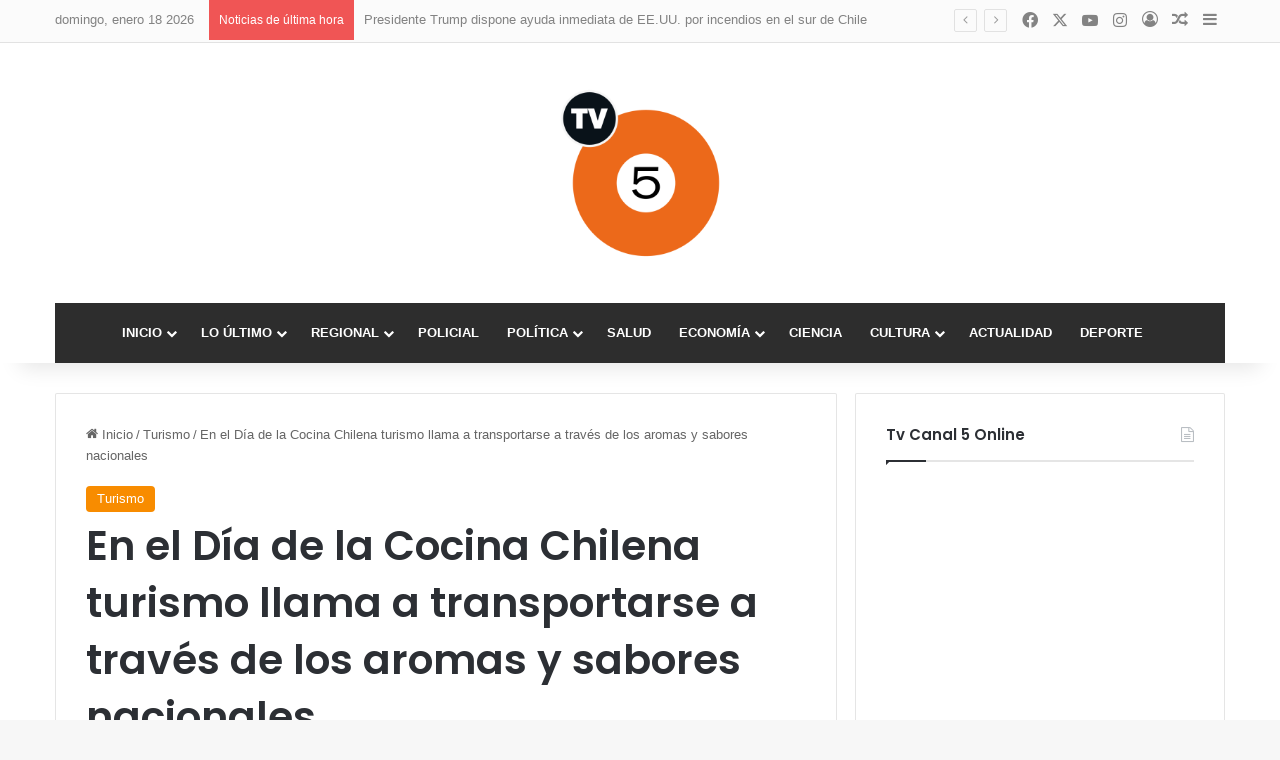

--- FILE ---
content_type: text/html; charset=UTF-8
request_url: https://tvcanal5.cl/en-el-dia-de-la-cocina-chilena-turismo-llama-a-transportarse-a-traves-de-los-aromas-y-sabores-nacionales/
body_size: 27781
content:
<!DOCTYPE html>
<html lang="es" class="" data-skin="light">
<head>
<meta charset="UTF-8" />
<link rel="profile" href="https://gmpg.org/xfn/11" />
<meta name='robots' content='index, follow, max-image-preview:large, max-snippet:-1, max-video-preview:-1' />
<!-- This site is optimized with the Yoast SEO plugin v26.7 - https://yoast.com/wordpress/plugins/seo/ -->
<title>En el Día de la Cocina Chilena turismo llama a transportarse a través de los aromas y sabores nacionales - tvcanal5.cl</title>
<meta name="description" content="La cocina es, sin duda, uno de los mejores mensajeros que tiene una cultura para darse a conocer. A través de los platos" />
<link rel="canonical" href="https://tvcanal5.cl/en-el-dia-de-la-cocina-chilena-turismo-llama-a-transportarse-a-traves-de-los-aromas-y-sabores-nacionales/" />
<meta property="og:locale" content="es_ES" />
<meta property="og:type" content="article" />
<meta property="og:title" content="En el Día de la Cocina Chilena turismo llama a transportarse a través de los aromas y sabores nacionales - tvcanal5.cl" />
<meta property="og:description" content="La cocina es, sin duda, uno de los mejores mensajeros que tiene una cultura para darse a conocer. A través de los platos" />
<meta property="og:url" content="https://tvcanal5.cl/en-el-dia-de-la-cocina-chilena-turismo-llama-a-transportarse-a-traves-de-los-aromas-y-sabores-nacionales/" />
<meta property="og:site_name" content="tvcanal5.cl" />
<meta property="article:publisher" content="https://web.facebook.com/tvcanal5noticias" />
<meta property="article:published_time" content="2021-04-14T14:53:19+00:00" />
<meta property="og:image" content="https://tvcanal5.cl/wp-content/uploads/2021/04/pastel-de-choclo.jpg" />
<meta property="og:image:width" content="600" />
<meta property="og:image:height" content="392" />
<meta property="og:image:type" content="image/jpeg" />
<meta name="author" content="@tvcanal5" />
<meta name="twitter:card" content="summary_large_image" />
<meta name="twitter:creator" content="@tvcanal5" />
<meta name="twitter:site" content="@tvcanal5" />
<meta name="twitter:label1" content="Escrito por" />
<meta name="twitter:data1" content="@tvcanal5" />
<meta name="twitter:label2" content="Tiempo de lectura" />
<meta name="twitter:data2" content="3 minutos" />
<script type="application/ld+json" class="yoast-schema-graph">{"@context":"https://schema.org","@graph":[{"@type":"Article","@id":"https://tvcanal5.cl/en-el-dia-de-la-cocina-chilena-turismo-llama-a-transportarse-a-traves-de-los-aromas-y-sabores-nacionales/#article","isPartOf":{"@id":"https://tvcanal5.cl/en-el-dia-de-la-cocina-chilena-turismo-llama-a-transportarse-a-traves-de-los-aromas-y-sabores-nacionales/"},"author":{"name":"@tvcanal5","@id":"https://tvcanal5.cl/#/schema/person/2b1c52f242ec476bdaf50fb2cf4cee8d"},"headline":"En el Día de la Cocina Chilena turismo llama a transportarse a través de los aromas y sabores nacionales","datePublished":"2021-04-14T14:53:19+00:00","mainEntityOfPage":{"@id":"https://tvcanal5.cl/en-el-dia-de-la-cocina-chilena-turismo-llama-a-transportarse-a-traves-de-los-aromas-y-sabores-nacionales/"},"wordCount":554,"commentCount":0,"publisher":{"@id":"https://tvcanal5.cl/#organization"},"image":{"@id":"https://tvcanal5.cl/en-el-dia-de-la-cocina-chilena-turismo-llama-a-transportarse-a-traves-de-los-aromas-y-sabores-nacionales/#primaryimage"},"thumbnailUrl":"https://tvcanal5.cl/wp-content/uploads/2021/04/pastel-de-choclo.jpg","keywords":["Diario tvcanal5.cl La Union"],"articleSection":["Turismo"],"inLanguage":"es","potentialAction":[{"@type":"CommentAction","name":"Comment","target":["https://tvcanal5.cl/en-el-dia-de-la-cocina-chilena-turismo-llama-a-transportarse-a-traves-de-los-aromas-y-sabores-nacionales/#respond"]}]},{"@type":"WebPage","@id":"https://tvcanal5.cl/en-el-dia-de-la-cocina-chilena-turismo-llama-a-transportarse-a-traves-de-los-aromas-y-sabores-nacionales/","url":"https://tvcanal5.cl/en-el-dia-de-la-cocina-chilena-turismo-llama-a-transportarse-a-traves-de-los-aromas-y-sabores-nacionales/","name":"En el Día de la Cocina Chilena turismo llama a transportarse a través de los aromas y sabores nacionales - tvcanal5.cl","isPartOf":{"@id":"https://tvcanal5.cl/#website"},"primaryImageOfPage":{"@id":"https://tvcanal5.cl/en-el-dia-de-la-cocina-chilena-turismo-llama-a-transportarse-a-traves-de-los-aromas-y-sabores-nacionales/#primaryimage"},"image":{"@id":"https://tvcanal5.cl/en-el-dia-de-la-cocina-chilena-turismo-llama-a-transportarse-a-traves-de-los-aromas-y-sabores-nacionales/#primaryimage"},"thumbnailUrl":"https://tvcanal5.cl/wp-content/uploads/2021/04/pastel-de-choclo.jpg","datePublished":"2021-04-14T14:53:19+00:00","description":"La cocina es, sin duda, uno de los mejores mensajeros que tiene una cultura para darse a conocer. A través de los platos","breadcrumb":{"@id":"https://tvcanal5.cl/en-el-dia-de-la-cocina-chilena-turismo-llama-a-transportarse-a-traves-de-los-aromas-y-sabores-nacionales/#breadcrumb"},"inLanguage":"es","potentialAction":[{"@type":"ReadAction","target":["https://tvcanal5.cl/en-el-dia-de-la-cocina-chilena-turismo-llama-a-transportarse-a-traves-de-los-aromas-y-sabores-nacionales/"]}]},{"@type":"ImageObject","inLanguage":"es","@id":"https://tvcanal5.cl/en-el-dia-de-la-cocina-chilena-turismo-llama-a-transportarse-a-traves-de-los-aromas-y-sabores-nacionales/#primaryimage","url":"https://tvcanal5.cl/wp-content/uploads/2021/04/pastel-de-choclo.jpg","contentUrl":"https://tvcanal5.cl/wp-content/uploads/2021/04/pastel-de-choclo.jpg","width":600,"height":392},{"@type":"BreadcrumbList","@id":"https://tvcanal5.cl/en-el-dia-de-la-cocina-chilena-turismo-llama-a-transportarse-a-traves-de-los-aromas-y-sabores-nacionales/#breadcrumb","itemListElement":[{"@type":"ListItem","position":1,"name":"Portada","item":"https://tvcanal5.cl/"},{"@type":"ListItem","position":2,"name":"En el Día de la Cocina Chilena turismo llama a transportarse a través de los aromas y sabores nacionales"}]},{"@type":"WebSite","@id":"https://tvcanal5.cl/#website","url":"https://tvcanal5.cl/","name":"Tvcanal5","description":"Noticias de Chile y el Mundo","publisher":{"@id":"https://tvcanal5.cl/#organization"},"potentialAction":[{"@type":"SearchAction","target":{"@type":"EntryPoint","urlTemplate":"https://tvcanal5.cl/?s={search_term_string}"},"query-input":{"@type":"PropertyValueSpecification","valueRequired":true,"valueName":"search_term_string"}}],"inLanguage":"es"},{"@type":"Organization","@id":"https://tvcanal5.cl/#organization","name":"Tvcanal5","url":"https://tvcanal5.cl/","logo":{"@type":"ImageObject","inLanguage":"es","@id":"https://tvcanal5.cl/#/schema/logo/image/","url":"https://tvcanal5.cl/wp-content/uploads/2025/12/cropped-logo_tvcanal5_alta-1024x1024-1.png","contentUrl":"https://tvcanal5.cl/wp-content/uploads/2025/12/cropped-logo_tvcanal5_alta-1024x1024-1.png","width":1024,"height":1024,"caption":"Tvcanal5"},"image":{"@id":"https://tvcanal5.cl/#/schema/logo/image/"},"sameAs":["https://web.facebook.com/tvcanal5noticias","https://x.com/tvcanal5","https://www.instagram.com/diariotvcanal5.cl/"]},{"@type":"Person","@id":"https://tvcanal5.cl/#/schema/person/2b1c52f242ec476bdaf50fb2cf4cee8d","name":"@tvcanal5","image":{"@type":"ImageObject","inLanguage":"es","@id":"https://tvcanal5.cl/#/schema/person/image/","url":"https://secure.gravatar.com/avatar/843e2b33d3a71803bd6019388d602a5a3edc6d70450fe36428e6f1eb1a8916fb?s=96&d=mm&r=g","contentUrl":"https://secure.gravatar.com/avatar/843e2b33d3a71803bd6019388d602a5a3edc6d70450fe36428e6f1eb1a8916fb?s=96&d=mm&r=g","caption":"@tvcanal5"},"sameAs":["https://tvcanal5.cl"],"url":"https://tvcanal5.cl/author/admin/"}]}</script>
<!-- / Yoast SEO plugin. -->
<link rel="alternate" type="application/rss+xml" title="tvcanal5.cl &raquo; Feed" href="https://tvcanal5.cl/feed/" />
<link rel="alternate" type="application/rss+xml" title="tvcanal5.cl &raquo; Feed de los comentarios" href="https://tvcanal5.cl/comments/feed/" />
<link rel="alternate" type="application/rss+xml" title="tvcanal5.cl &raquo; Comentario En el Día de la Cocina Chilena turismo llama a transportarse a través de los aromas y sabores nacionales del feed" href="https://tvcanal5.cl/en-el-dia-de-la-cocina-chilena-turismo-llama-a-transportarse-a-traves-de-los-aromas-y-sabores-nacionales/feed/" />
<style type="text/css">
:root{				
--tie-preset-gradient-1: linear-gradient(135deg, rgba(6, 147, 227, 1) 0%, rgb(155, 81, 224) 100%);
--tie-preset-gradient-2: linear-gradient(135deg, rgb(122, 220, 180) 0%, rgb(0, 208, 130) 100%);
--tie-preset-gradient-3: linear-gradient(135deg, rgba(252, 185, 0, 1) 0%, rgba(255, 105, 0, 1) 100%);
--tie-preset-gradient-4: linear-gradient(135deg, rgba(255, 105, 0, 1) 0%, rgb(207, 46, 46) 100%);
--tie-preset-gradient-5: linear-gradient(135deg, rgb(238, 238, 238) 0%, rgb(169, 184, 195) 100%);
--tie-preset-gradient-6: linear-gradient(135deg, rgb(74, 234, 220) 0%, rgb(151, 120, 209) 20%, rgb(207, 42, 186) 40%, rgb(238, 44, 130) 60%, rgb(251, 105, 98) 80%, rgb(254, 248, 76) 100%);
--tie-preset-gradient-7: linear-gradient(135deg, rgb(255, 206, 236) 0%, rgb(152, 150, 240) 100%);
--tie-preset-gradient-8: linear-gradient(135deg, rgb(254, 205, 165) 0%, rgb(254, 45, 45) 50%, rgb(107, 0, 62) 100%);
--tie-preset-gradient-9: linear-gradient(135deg, rgb(255, 203, 112) 0%, rgb(199, 81, 192) 50%, rgb(65, 88, 208) 100%);
--tie-preset-gradient-10: linear-gradient(135deg, rgb(255, 245, 203) 0%, rgb(182, 227, 212) 50%, rgb(51, 167, 181) 100%);
--tie-preset-gradient-11: linear-gradient(135deg, rgb(202, 248, 128) 0%, rgb(113, 206, 126) 100%);
--tie-preset-gradient-12: linear-gradient(135deg, rgb(2, 3, 129) 0%, rgb(40, 116, 252) 100%);
--tie-preset-gradient-13: linear-gradient(135deg, #4D34FA, #ad34fa);
--tie-preset-gradient-14: linear-gradient(135deg, #0057FF, #31B5FF);
--tie-preset-gradient-15: linear-gradient(135deg, #FF007A, #FF81BD);
--tie-preset-gradient-16: linear-gradient(135deg, #14111E, #4B4462);
--tie-preset-gradient-17: linear-gradient(135deg, #F32758, #FFC581);
--main-nav-background: #1f2024;
--main-nav-secondry-background: rgba(0,0,0,0.2);
--main-nav-primary-color: #0088ff;
--main-nav-contrast-primary-color: #FFFFFF;
--main-nav-text-color: #FFFFFF;
--main-nav-secondry-text-color: rgba(225,255,255,0.5);
--main-nav-main-border-color: rgba(255,255,255,0.07);
--main-nav-secondry-border-color: rgba(255,255,255,0.04);
}
</style>
<link rel="alternate" title="oEmbed (JSON)" type="application/json+oembed" href="https://tvcanal5.cl/wp-json/oembed/1.0/embed?url=https%3A%2F%2Ftvcanal5.cl%2Fen-el-dia-de-la-cocina-chilena-turismo-llama-a-transportarse-a-traves-de-los-aromas-y-sabores-nacionales%2F" />
<link rel="alternate" title="oEmbed (XML)" type="text/xml+oembed" href="https://tvcanal5.cl/wp-json/oembed/1.0/embed?url=https%3A%2F%2Ftvcanal5.cl%2Fen-el-dia-de-la-cocina-chilena-turismo-llama-a-transportarse-a-traves-de-los-aromas-y-sabores-nacionales%2F&#038;format=xml" />
<meta name="viewport" content="width=device-width, initial-scale=1.0" /><style id='wp-img-auto-sizes-contain-inline-css' type='text/css'>
img:is([sizes=auto i],[sizes^="auto," i]){contain-intrinsic-size:3000px 1500px}
/*# sourceURL=wp-img-auto-sizes-contain-inline-css */
</style>
<style id='wp-emoji-styles-inline-css' type='text/css'>
img.wp-smiley, img.emoji {
display: inline !important;
border: none !important;
box-shadow: none !important;
height: 1em !important;
width: 1em !important;
margin: 0 0.07em !important;
vertical-align: -0.1em !important;
background: none !important;
padding: 0 !important;
}
/*# sourceURL=wp-emoji-styles-inline-css */
</style>
<style id='wp-block-library-inline-css' type='text/css'>
:root{--wp-block-synced-color:#7a00df;--wp-block-synced-color--rgb:122,0,223;--wp-bound-block-color:var(--wp-block-synced-color);--wp-editor-canvas-background:#ddd;--wp-admin-theme-color:#007cba;--wp-admin-theme-color--rgb:0,124,186;--wp-admin-theme-color-darker-10:#006ba1;--wp-admin-theme-color-darker-10--rgb:0,107,160.5;--wp-admin-theme-color-darker-20:#005a87;--wp-admin-theme-color-darker-20--rgb:0,90,135;--wp-admin-border-width-focus:2px}@media (min-resolution:192dpi){:root{--wp-admin-border-width-focus:1.5px}}.wp-element-button{cursor:pointer}:root .has-very-light-gray-background-color{background-color:#eee}:root .has-very-dark-gray-background-color{background-color:#313131}:root .has-very-light-gray-color{color:#eee}:root .has-very-dark-gray-color{color:#313131}:root .has-vivid-green-cyan-to-vivid-cyan-blue-gradient-background{background:linear-gradient(135deg,#00d084,#0693e3)}:root .has-purple-crush-gradient-background{background:linear-gradient(135deg,#34e2e4,#4721fb 50%,#ab1dfe)}:root .has-hazy-dawn-gradient-background{background:linear-gradient(135deg,#faaca8,#dad0ec)}:root .has-subdued-olive-gradient-background{background:linear-gradient(135deg,#fafae1,#67a671)}:root .has-atomic-cream-gradient-background{background:linear-gradient(135deg,#fdd79a,#004a59)}:root .has-nightshade-gradient-background{background:linear-gradient(135deg,#330968,#31cdcf)}:root .has-midnight-gradient-background{background:linear-gradient(135deg,#020381,#2874fc)}:root{--wp--preset--font-size--normal:16px;--wp--preset--font-size--huge:42px}.has-regular-font-size{font-size:1em}.has-larger-font-size{font-size:2.625em}.has-normal-font-size{font-size:var(--wp--preset--font-size--normal)}.has-huge-font-size{font-size:var(--wp--preset--font-size--huge)}.has-text-align-center{text-align:center}.has-text-align-left{text-align:left}.has-text-align-right{text-align:right}.has-fit-text{white-space:nowrap!important}#end-resizable-editor-section{display:none}.aligncenter{clear:both}.items-justified-left{justify-content:flex-start}.items-justified-center{justify-content:center}.items-justified-right{justify-content:flex-end}.items-justified-space-between{justify-content:space-between}.screen-reader-text{border:0;clip-path:inset(50%);height:1px;margin:-1px;overflow:hidden;padding:0;position:absolute;width:1px;word-wrap:normal!important}.screen-reader-text:focus{background-color:#ddd;clip-path:none;color:#444;display:block;font-size:1em;height:auto;left:5px;line-height:normal;padding:15px 23px 14px;text-decoration:none;top:5px;width:auto;z-index:100000}html :where(.has-border-color){border-style:solid}html :where([style*=border-top-color]){border-top-style:solid}html :where([style*=border-right-color]){border-right-style:solid}html :where([style*=border-bottom-color]){border-bottom-style:solid}html :where([style*=border-left-color]){border-left-style:solid}html :where([style*=border-width]){border-style:solid}html :where([style*=border-top-width]){border-top-style:solid}html :where([style*=border-right-width]){border-right-style:solid}html :where([style*=border-bottom-width]){border-bottom-style:solid}html :where([style*=border-left-width]){border-left-style:solid}html :where(img[class*=wp-image-]){height:auto;max-width:100%}:where(figure){margin:0 0 1em}html :where(.is-position-sticky){--wp-admin--admin-bar--position-offset:var(--wp-admin--admin-bar--height,0px)}@media screen and (max-width:600px){html :where(.is-position-sticky){--wp-admin--admin-bar--position-offset:0px}}
/*# sourceURL=wp-block-library-inline-css */
</style><style id='global-styles-inline-css' type='text/css'>
:root{--wp--preset--aspect-ratio--square: 1;--wp--preset--aspect-ratio--4-3: 4/3;--wp--preset--aspect-ratio--3-4: 3/4;--wp--preset--aspect-ratio--3-2: 3/2;--wp--preset--aspect-ratio--2-3: 2/3;--wp--preset--aspect-ratio--16-9: 16/9;--wp--preset--aspect-ratio--9-16: 9/16;--wp--preset--color--black: #000000;--wp--preset--color--cyan-bluish-gray: #abb8c3;--wp--preset--color--white: #ffffff;--wp--preset--color--pale-pink: #f78da7;--wp--preset--color--vivid-red: #cf2e2e;--wp--preset--color--luminous-vivid-orange: #ff6900;--wp--preset--color--luminous-vivid-amber: #fcb900;--wp--preset--color--light-green-cyan: #7bdcb5;--wp--preset--color--vivid-green-cyan: #00d084;--wp--preset--color--pale-cyan-blue: #8ed1fc;--wp--preset--color--vivid-cyan-blue: #0693e3;--wp--preset--color--vivid-purple: #9b51e0;--wp--preset--color--global-color: #f88c00;--wp--preset--gradient--vivid-cyan-blue-to-vivid-purple: linear-gradient(135deg,rgb(6,147,227) 0%,rgb(155,81,224) 100%);--wp--preset--gradient--light-green-cyan-to-vivid-green-cyan: linear-gradient(135deg,rgb(122,220,180) 0%,rgb(0,208,130) 100%);--wp--preset--gradient--luminous-vivid-amber-to-luminous-vivid-orange: linear-gradient(135deg,rgb(252,185,0) 0%,rgb(255,105,0) 100%);--wp--preset--gradient--luminous-vivid-orange-to-vivid-red: linear-gradient(135deg,rgb(255,105,0) 0%,rgb(207,46,46) 100%);--wp--preset--gradient--very-light-gray-to-cyan-bluish-gray: linear-gradient(135deg,rgb(238,238,238) 0%,rgb(169,184,195) 100%);--wp--preset--gradient--cool-to-warm-spectrum: linear-gradient(135deg,rgb(74,234,220) 0%,rgb(151,120,209) 20%,rgb(207,42,186) 40%,rgb(238,44,130) 60%,rgb(251,105,98) 80%,rgb(254,248,76) 100%);--wp--preset--gradient--blush-light-purple: linear-gradient(135deg,rgb(255,206,236) 0%,rgb(152,150,240) 100%);--wp--preset--gradient--blush-bordeaux: linear-gradient(135deg,rgb(254,205,165) 0%,rgb(254,45,45) 50%,rgb(107,0,62) 100%);--wp--preset--gradient--luminous-dusk: linear-gradient(135deg,rgb(255,203,112) 0%,rgb(199,81,192) 50%,rgb(65,88,208) 100%);--wp--preset--gradient--pale-ocean: linear-gradient(135deg,rgb(255,245,203) 0%,rgb(182,227,212) 50%,rgb(51,167,181) 100%);--wp--preset--gradient--electric-grass: linear-gradient(135deg,rgb(202,248,128) 0%,rgb(113,206,126) 100%);--wp--preset--gradient--midnight: linear-gradient(135deg,rgb(2,3,129) 0%,rgb(40,116,252) 100%);--wp--preset--font-size--small: 13px;--wp--preset--font-size--medium: 20px;--wp--preset--font-size--large: 36px;--wp--preset--font-size--x-large: 42px;--wp--preset--spacing--20: 0.44rem;--wp--preset--spacing--30: 0.67rem;--wp--preset--spacing--40: 1rem;--wp--preset--spacing--50: 1.5rem;--wp--preset--spacing--60: 2.25rem;--wp--preset--spacing--70: 3.38rem;--wp--preset--spacing--80: 5.06rem;--wp--preset--shadow--natural: 6px 6px 9px rgba(0, 0, 0, 0.2);--wp--preset--shadow--deep: 12px 12px 50px rgba(0, 0, 0, 0.4);--wp--preset--shadow--sharp: 6px 6px 0px rgba(0, 0, 0, 0.2);--wp--preset--shadow--outlined: 6px 6px 0px -3px rgb(255, 255, 255), 6px 6px rgb(0, 0, 0);--wp--preset--shadow--crisp: 6px 6px 0px rgb(0, 0, 0);}:where(.is-layout-flex){gap: 0.5em;}:where(.is-layout-grid){gap: 0.5em;}body .is-layout-flex{display: flex;}.is-layout-flex{flex-wrap: wrap;align-items: center;}.is-layout-flex > :is(*, div){margin: 0;}body .is-layout-grid{display: grid;}.is-layout-grid > :is(*, div){margin: 0;}:where(.wp-block-columns.is-layout-flex){gap: 2em;}:where(.wp-block-columns.is-layout-grid){gap: 2em;}:where(.wp-block-post-template.is-layout-flex){gap: 1.25em;}:where(.wp-block-post-template.is-layout-grid){gap: 1.25em;}.has-black-color{color: var(--wp--preset--color--black) !important;}.has-cyan-bluish-gray-color{color: var(--wp--preset--color--cyan-bluish-gray) !important;}.has-white-color{color: var(--wp--preset--color--white) !important;}.has-pale-pink-color{color: var(--wp--preset--color--pale-pink) !important;}.has-vivid-red-color{color: var(--wp--preset--color--vivid-red) !important;}.has-luminous-vivid-orange-color{color: var(--wp--preset--color--luminous-vivid-orange) !important;}.has-luminous-vivid-amber-color{color: var(--wp--preset--color--luminous-vivid-amber) !important;}.has-light-green-cyan-color{color: var(--wp--preset--color--light-green-cyan) !important;}.has-vivid-green-cyan-color{color: var(--wp--preset--color--vivid-green-cyan) !important;}.has-pale-cyan-blue-color{color: var(--wp--preset--color--pale-cyan-blue) !important;}.has-vivid-cyan-blue-color{color: var(--wp--preset--color--vivid-cyan-blue) !important;}.has-vivid-purple-color{color: var(--wp--preset--color--vivid-purple) !important;}.has-black-background-color{background-color: var(--wp--preset--color--black) !important;}.has-cyan-bluish-gray-background-color{background-color: var(--wp--preset--color--cyan-bluish-gray) !important;}.has-white-background-color{background-color: var(--wp--preset--color--white) !important;}.has-pale-pink-background-color{background-color: var(--wp--preset--color--pale-pink) !important;}.has-vivid-red-background-color{background-color: var(--wp--preset--color--vivid-red) !important;}.has-luminous-vivid-orange-background-color{background-color: var(--wp--preset--color--luminous-vivid-orange) !important;}.has-luminous-vivid-amber-background-color{background-color: var(--wp--preset--color--luminous-vivid-amber) !important;}.has-light-green-cyan-background-color{background-color: var(--wp--preset--color--light-green-cyan) !important;}.has-vivid-green-cyan-background-color{background-color: var(--wp--preset--color--vivid-green-cyan) !important;}.has-pale-cyan-blue-background-color{background-color: var(--wp--preset--color--pale-cyan-blue) !important;}.has-vivid-cyan-blue-background-color{background-color: var(--wp--preset--color--vivid-cyan-blue) !important;}.has-vivid-purple-background-color{background-color: var(--wp--preset--color--vivid-purple) !important;}.has-black-border-color{border-color: var(--wp--preset--color--black) !important;}.has-cyan-bluish-gray-border-color{border-color: var(--wp--preset--color--cyan-bluish-gray) !important;}.has-white-border-color{border-color: var(--wp--preset--color--white) !important;}.has-pale-pink-border-color{border-color: var(--wp--preset--color--pale-pink) !important;}.has-vivid-red-border-color{border-color: var(--wp--preset--color--vivid-red) !important;}.has-luminous-vivid-orange-border-color{border-color: var(--wp--preset--color--luminous-vivid-orange) !important;}.has-luminous-vivid-amber-border-color{border-color: var(--wp--preset--color--luminous-vivid-amber) !important;}.has-light-green-cyan-border-color{border-color: var(--wp--preset--color--light-green-cyan) !important;}.has-vivid-green-cyan-border-color{border-color: var(--wp--preset--color--vivid-green-cyan) !important;}.has-pale-cyan-blue-border-color{border-color: var(--wp--preset--color--pale-cyan-blue) !important;}.has-vivid-cyan-blue-border-color{border-color: var(--wp--preset--color--vivid-cyan-blue) !important;}.has-vivid-purple-border-color{border-color: var(--wp--preset--color--vivid-purple) !important;}.has-vivid-cyan-blue-to-vivid-purple-gradient-background{background: var(--wp--preset--gradient--vivid-cyan-blue-to-vivid-purple) !important;}.has-light-green-cyan-to-vivid-green-cyan-gradient-background{background: var(--wp--preset--gradient--light-green-cyan-to-vivid-green-cyan) !important;}.has-luminous-vivid-amber-to-luminous-vivid-orange-gradient-background{background: var(--wp--preset--gradient--luminous-vivid-amber-to-luminous-vivid-orange) !important;}.has-luminous-vivid-orange-to-vivid-red-gradient-background{background: var(--wp--preset--gradient--luminous-vivid-orange-to-vivid-red) !important;}.has-very-light-gray-to-cyan-bluish-gray-gradient-background{background: var(--wp--preset--gradient--very-light-gray-to-cyan-bluish-gray) !important;}.has-cool-to-warm-spectrum-gradient-background{background: var(--wp--preset--gradient--cool-to-warm-spectrum) !important;}.has-blush-light-purple-gradient-background{background: var(--wp--preset--gradient--blush-light-purple) !important;}.has-blush-bordeaux-gradient-background{background: var(--wp--preset--gradient--blush-bordeaux) !important;}.has-luminous-dusk-gradient-background{background: var(--wp--preset--gradient--luminous-dusk) !important;}.has-pale-ocean-gradient-background{background: var(--wp--preset--gradient--pale-ocean) !important;}.has-electric-grass-gradient-background{background: var(--wp--preset--gradient--electric-grass) !important;}.has-midnight-gradient-background{background: var(--wp--preset--gradient--midnight) !important;}.has-small-font-size{font-size: var(--wp--preset--font-size--small) !important;}.has-medium-font-size{font-size: var(--wp--preset--font-size--medium) !important;}.has-large-font-size{font-size: var(--wp--preset--font-size--large) !important;}.has-x-large-font-size{font-size: var(--wp--preset--font-size--x-large) !important;}
/*# sourceURL=global-styles-inline-css */
</style>
<style id='classic-theme-styles-inline-css' type='text/css'>
/*! This file is auto-generated */
.wp-block-button__link{color:#fff;background-color:#32373c;border-radius:9999px;box-shadow:none;text-decoration:none;padding:calc(.667em + 2px) calc(1.333em + 2px);font-size:1.125em}.wp-block-file__button{background:#32373c;color:#fff;text-decoration:none}
/*# sourceURL=/wp-includes/css/classic-themes.min.css */
</style>
<link rel='stylesheet' id='bplugins-plyrio-css' href='https://tvcanal5.cl/wp-content/plugins/super-video-player/public/css/player-style.css?ver=1.8.7' type='text/css' media='all' />
<link rel='stylesheet' id='tie-css-base-css' href='https://tvcanal5.cl/wp-content/themes/jannah/assets/css/base.min.css?ver=7.3.2' type='text/css' media='all' />
<link rel='stylesheet' id='tie-css-styles-css' href='https://tvcanal5.cl/wp-content/themes/jannah/assets/css/style.min.css?ver=7.3.2' type='text/css' media='all' />
<link rel='stylesheet' id='tie-css-widgets-css' href='https://tvcanal5.cl/wp-content/themes/jannah/assets/css/widgets.min.css?ver=7.3.2' type='text/css' media='all' />
<link rel='stylesheet' id='tie-css-helpers-css' href='https://tvcanal5.cl/wp-content/themes/jannah/assets/css/helpers.min.css?ver=7.3.2' type='text/css' media='all' />
<link rel='stylesheet' id='tie-fontawesome5-css' href='https://tvcanal5.cl/wp-content/themes/jannah/assets/css/fontawesome.css?ver=7.3.2' type='text/css' media='all' />
<link rel='stylesheet' id='tie-css-ilightbox-css' href='https://tvcanal5.cl/wp-content/themes/jannah/assets/ilightbox/dark-skin/skin.css?ver=7.3.2' type='text/css' media='all' />
<link rel='stylesheet' id='tie-css-single-css' href='https://tvcanal5.cl/wp-content/themes/jannah/assets/css/single.min.css?ver=7.3.2' type='text/css' media='all' />
<link rel='stylesheet' id='tie-css-print-css' href='https://tvcanal5.cl/wp-content/themes/jannah/assets/css/print.css?ver=7.3.2' type='text/css' media='print' />
<link rel='stylesheet' id='__EPYT__style-css' href='https://tvcanal5.cl/wp-content/plugins/youtube-embed-plus/styles/ytprefs.min.css?ver=14.2.4' type='text/css' media='all' />
<style id='__EPYT__style-inline-css' type='text/css'>
.epyt-gallery-thumb {
width: 33.333%;
}
.wf-active .logo-text,.wf-active h1,.wf-active h2,.wf-active h3,.wf-active h4,.wf-active h5,.wf-active h6,.wf-active .the-subtitle{font-family: 'Poppins';}#main-nav .main-menu > ul > li > a{font-size: 13px;text-transform: uppercase;}:root:root{--brand-color: #f88c00;--dark-brand-color: #c65a00;--bright-color: #FFFFFF;--base-color: #2c2f34;}#reading-position-indicator{box-shadow: 0 0 10px rgba( 248,140,0,0.7);}:root:root{--brand-color: #f88c00;--dark-brand-color: #c65a00;--bright-color: #FFFFFF;--base-color: #2c2f34;}#reading-position-indicator{box-shadow: 0 0 10px rgba( 248,140,0,0.7);}#top-nav,#top-nav .sub-menu,#top-nav .comp-sub-menu,#top-nav .ticker-content,#top-nav .ticker-swipe,.top-nav-boxed #top-nav .topbar-wrapper,.top-nav-dark .top-menu ul,#autocomplete-suggestions.search-in-top-nav{background-color : #fbfbfb;}#top-nav *,#autocomplete-suggestions.search-in-top-nav{border-color: rgba( #000000,0.08);}#top-nav .icon-basecloud-bg:after{color: #fbfbfb;}#top-nav a:not(:hover),#top-nav input,#top-nav #search-submit,#top-nav .fa-spinner,#top-nav .dropdown-social-icons li a span,#top-nav .components > li .social-link:not(:hover) span,#autocomplete-suggestions.search-in-top-nav a{color: #838383;}#top-nav input::-moz-placeholder{color: #838383;}#top-nav input:-moz-placeholder{color: #838383;}#top-nav input:-ms-input-placeholder{color: #838383;}#top-nav input::-webkit-input-placeholder{color: #838383;}#top-nav,.search-in-top-nav{--tie-buttons-color: #000000;--tie-buttons-border-color: #000000;--tie-buttons-text: #FFFFFF;--tie-buttons-hover-color: #000000;}#top-nav a:hover,#top-nav .menu li:hover > a,#top-nav .menu > .tie-current-menu > a,#top-nav .components > li:hover > a,#top-nav .components #search-submit:hover,#autocomplete-suggestions.search-in-top-nav .post-title a:hover{color: #000000;}#top-nav,#top-nav .comp-sub-menu,#top-nav .tie-weather-widget{color: #838383;}#autocomplete-suggestions.search-in-top-nav .post-meta,#autocomplete-suggestions.search-in-top-nav .post-meta a:not(:hover){color: rgba( 131,131,131,0.7 );}#top-nav .weather-icon .icon-cloud,#top-nav .weather-icon .icon-basecloud-bg,#top-nav .weather-icon .icon-cloud-behind{color: #838383 !important;}#main-nav .main-menu-wrapper,#main-nav .menu-sub-content,#main-nav .comp-sub-menu,#main-nav ul.cats-vertical li a.is-active,#main-nav ul.cats-vertical li a:hover,#autocomplete-suggestions.search-in-main-nav{background-color: #2d2d2d;}#main-nav{border-width: 0;}#theme-header #main-nav:not(.fixed-nav){bottom: 0;}#main-nav .icon-basecloud-bg:after{color: #2d2d2d;}#autocomplete-suggestions.search-in-main-nav{border-color: rgba(255,255,255,0.07);}.main-nav-boxed #main-nav .main-menu-wrapper{border-width: 0;}#main-nav a:not(:hover),#main-nav a.social-link:not(:hover) span,#main-nav .dropdown-social-icons li a span,#autocomplete-suggestions.search-in-main-nav a{color: #ffffff;}.main-nav,.search-in-main-nav{--main-nav-primary-color: #f88c00;--tie-buttons-color: #f88c00;--tie-buttons-border-color: #f88c00;--tie-buttons-text: #FFFFFF;--tie-buttons-hover-color: #da6e00;}#main-nav .mega-links-head:after,#main-nav .cats-horizontal a.is-active,#main-nav .cats-horizontal a:hover,#main-nav .spinner > div{background-color: #f88c00;}#main-nav .menu ul li:hover > a,#main-nav .menu ul li.current-menu-item:not(.mega-link-column) > a,#main-nav .components a:hover,#main-nav .components > li:hover > a,#main-nav #search-submit:hover,#main-nav .cats-vertical a.is-active,#main-nav .cats-vertical a:hover,#main-nav .mega-menu .post-meta a:hover,#main-nav .mega-menu .post-box-title a:hover,#autocomplete-suggestions.search-in-main-nav a:hover,#main-nav .spinner-circle:after{color: #f88c00;}#main-nav .menu > li.tie-current-menu > a,#main-nav .menu > li:hover > a,.theme-header #main-nav .mega-menu .cats-horizontal a.is-active,.theme-header #main-nav .mega-menu .cats-horizontal a:hover{color: #FFFFFF;}#main-nav .menu > li.tie-current-menu > a:before,#main-nav .menu > li:hover > a:before{border-top-color: #FFFFFF;}#main-nav,#main-nav input,#main-nav #search-submit,#main-nav .fa-spinner,#main-nav .comp-sub-menu,#main-nav .tie-weather-widget{color: #aaaaaa;}#main-nav input::-moz-placeholder{color: #aaaaaa;}#main-nav input:-moz-placeholder{color: #aaaaaa;}#main-nav input:-ms-input-placeholder{color: #aaaaaa;}#main-nav input::-webkit-input-placeholder{color: #aaaaaa;}#main-nav .mega-menu .post-meta,#main-nav .mega-menu .post-meta a,#autocomplete-suggestions.search-in-main-nav .post-meta{color: rgba(170,170,170,0.6);}#main-nav .weather-icon .icon-cloud,#main-nav .weather-icon .icon-basecloud-bg,#main-nav .weather-icon .icon-cloud-behind{color: #aaaaaa !important;}#footer{background-color: #333333;}#site-info{background-color: #2e2e2e;}#footer .posts-list-counter .posts-list-items li.widget-post-list:before{border-color: #333333;}#footer .timeline-widget a .date:before{border-color: rgba(51,51,51,0.8);}#footer .footer-boxed-widget-area,#footer textarea,#footer input:not([type=submit]),#footer select,#footer code,#footer kbd,#footer pre,#footer samp,#footer .show-more-button,#footer .slider-links .tie-slider-nav span,#footer #wp-calendar,#footer #wp-calendar tbody td,#footer #wp-calendar thead th,#footer .widget.buddypress .item-options a{border-color: rgba(255,255,255,0.1);}#footer .social-statistics-widget .white-bg li.social-icons-item a,#footer .widget_tag_cloud .tagcloud a,#footer .latest-tweets-widget .slider-links .tie-slider-nav span,#footer .widget_layered_nav_filters a{border-color: rgba(255,255,255,0.1);}#footer .social-statistics-widget .white-bg li:before{background: rgba(255,255,255,0.1);}.site-footer #wp-calendar tbody td{background: rgba(255,255,255,0.02);}#footer .white-bg .social-icons-item a span.followers span,#footer .circle-three-cols .social-icons-item a .followers-num,#footer .circle-three-cols .social-icons-item a .followers-name{color: rgba(255,255,255,0.8);}#footer .timeline-widget ul:before,#footer .timeline-widget a:not(:hover) .date:before{background-color: #151515;}.tie-cat-24,.tie-cat-item-24 > span{background-color:#e67e22 !important;color:#FFFFFF !important;}.tie-cat-24:after{border-top-color:#e67e22 !important;}.tie-cat-24:hover{background-color:#c86004 !important;}.tie-cat-24:hover:after{border-top-color:#c86004 !important;}.tie-cat-25,.tie-cat-item-25 > span{background-color:#2ecc71 !important;color:#FFFFFF !important;}.tie-cat-25:after{border-top-color:#2ecc71 !important;}.tie-cat-25:hover{background-color:#10ae53 !important;}.tie-cat-25:hover:after{border-top-color:#10ae53 !important;}.tie-cat-26,.tie-cat-item-26 > span{background-color:#9b59b6 !important;color:#FFFFFF !important;}.tie-cat-26:after{border-top-color:#9b59b6 !important;}.tie-cat-26:hover{background-color:#7d3b98 !important;}.tie-cat-26:hover:after{border-top-color:#7d3b98 !important;}.tie-cat-27,.tie-cat-item-27 > span{background-color:#34495e !important;color:#FFFFFF !important;}.tie-cat-27:after{border-top-color:#34495e !important;}.tie-cat-27:hover{background-color:#162b40 !important;}.tie-cat-27:hover:after{border-top-color:#162b40 !important;}.tie-cat-28,.tie-cat-item-28 > span{background-color:#795548 !important;color:#FFFFFF !important;}.tie-cat-28:after{border-top-color:#795548 !important;}.tie-cat-28:hover{background-color:#5b372a !important;}.tie-cat-28:hover:after{border-top-color:#5b372a !important;}.tie-cat-29,.tie-cat-item-29 > span{background-color:#4CAF50 !important;color:#FFFFFF !important;}.tie-cat-29:after{border-top-color:#4CAF50 !important;}.tie-cat-29:hover{background-color:#2e9132 !important;}.tie-cat-29:hover:after{border-top-color:#2e9132 !important;}
/*# sourceURL=__EPYT__style-inline-css */
</style>
<script type="text/javascript" src="https://tvcanal5.cl/wp-content/plugins/super-video-player/public/js/super-video.js?ver=1.8.7" id="bplugins-plyrio-js"></script>
<script type="text/javascript" src="https://tvcanal5.cl/wp-includes/js/jquery/jquery.min.js?ver=3.7.1" id="jquery-core-js"></script>
<script type="text/javascript" src="https://tvcanal5.cl/wp-includes/js/jquery/jquery-migrate.min.js?ver=3.4.1" id="jquery-migrate-js"></script>
<script type="text/javascript" id="__ytprefs__-js-extra">
/* <![CDATA[ */
var _EPYT_ = {"ajaxurl":"https://tvcanal5.cl/wp-admin/admin-ajax.php","security":"fd23f47d31","gallery_scrolloffset":"20","eppathtoscripts":"https://tvcanal5.cl/wp-content/plugins/youtube-embed-plus/scripts/","eppath":"https://tvcanal5.cl/wp-content/plugins/youtube-embed-plus/","epresponsiveselector":"[\"iframe.__youtube_prefs_widget__\"]","epdovol":"1","version":"14.2.4","evselector":"iframe.__youtube_prefs__[src], iframe[src*=\"youtube.com/embed/\"], iframe[src*=\"youtube-nocookie.com/embed/\"]","ajax_compat":"","maxres_facade":"eager","ytapi_load":"light","pause_others":"","stopMobileBuffer":"1","facade_mode":"","not_live_on_channel":""};
//# sourceURL=__ytprefs__-js-extra
/* ]]> */
</script>
<script type="text/javascript" src="https://tvcanal5.cl/wp-content/plugins/youtube-embed-plus/scripts/ytprefs.min.js?ver=14.2.4" id="__ytprefs__-js"></script>
<link rel="https://api.w.org/" href="https://tvcanal5.cl/wp-json/" /><link rel="alternate" title="JSON" type="application/json" href="https://tvcanal5.cl/wp-json/wp/v2/posts/19095" /><link rel="EditURI" type="application/rsd+xml" title="RSD" href="https://tvcanal5.cl/xmlrpc.php?rsd" />
<meta name="generator" content="WordPress 6.9" />
<link rel='shortlink' href='https://tvcanal5.cl/?p=19095' />
<!-- This site is embedding videos using the Videojs HTML5 Player plugin v1.1.13 - http://wphowto.net/videojs-html5-player-for-wordpress-757 --><meta http-equiv="X-UA-Compatible" content="IE=edge">
<link rel="icon" href="https://tvcanal5.cl/wp-content/uploads/2025/12/cropped-cropped-logo_tvcanal5_alta-1024x1024-1-32x32.png" sizes="32x32" />
<link rel="icon" href="https://tvcanal5.cl/wp-content/uploads/2025/12/cropped-cropped-logo_tvcanal5_alta-1024x1024-1-192x192.png" sizes="192x192" />
<link rel="apple-touch-icon" href="https://tvcanal5.cl/wp-content/uploads/2025/12/cropped-cropped-logo_tvcanal5_alta-1024x1024-1-180x180.png" />
<meta name="msapplication-TileImage" content="https://tvcanal5.cl/wp-content/uploads/2025/12/cropped-cropped-logo_tvcanal5_alta-1024x1024-1-270x270.png" />
</head>
<body id="tie-body" class="wp-singular post-template-default single single-post postid-19095 single-format-standard wp-theme-jannah wrapper-has-shadow block-head-1 magazine1 is-thumb-overlay-disabled is-desktop is-header-layout-2 sidebar-right has-sidebar post-layout-1 narrow-title-narrow-media has-mobile-share hide_share_post_top hide_share_post_bottom">
<div class="background-overlay">
<div id="tie-container" class="site tie-container">
<div id="tie-wrapper">
<header id="theme-header" class="theme-header header-layout-2 main-nav-dark main-nav-default-dark main-nav-below main-nav-boxed no-stream-item top-nav-active top-nav-light top-nav-default-light top-nav-above has-shadow has-normal-width-logo mobile-header-default">
<nav id="top-nav"  class="has-date-breaking-components top-nav header-nav has-breaking-news" aria-label="Menú de Navegación secundario">
<div class="container">
<div class="topbar-wrapper">
<div class="topbar-today-date">
domingo, enero 18 2026
</div>
<div class="tie-alignleft">
<div class="breaking controls-is-active">
<span class="breaking-title">
<span class="tie-icon-bolt breaking-icon" aria-hidden="true"></span>
<span class="breaking-title-text">Noticias de última hora</span>
</span>
<ul id="breaking-news-in-header" class="breaking-news" data-type="reveal" data-arrows="true">
<li class="news-item">
<a href="https://tvcanal5.cl/presidente-trump-dispone-ayuda-inmediata-de-ee-uu-por-incendios-en-el-sur-de-chile/">Presidente Trump dispone ayuda inmediata de EE.UU. por incendios en el sur de Chile</a>
</li>
<li class="news-item">
<a href="https://tvcanal5.cl/incendios-forestales-en-penco-dejan-16-victimas-fatales-y-miles-de-evacuados/">Incendios forestales en Penco dejan 16 víctimas fatales y miles de evacuados</a>
</li>
<li class="news-item">
<a href="https://tvcanal5.cl/jose-antonio-kast-inicia-gira-por-centroamerica-y-el-caribe-con-foco-en-seguridad-y-migracion/">José Antonio Kast inicia gira por Centroamérica y el Caribe, con foco en seguridad y migración</a>
</li>
<li class="news-item">
<a href="https://tvcanal5.cl/7-de-febrero-vive-la-aventura-del-futangue-challenge-2026/">7 de febrero: vive la aventura del Futangue Challenge 2026</a>
</li>
<li class="news-item">
<a href="https://tvcanal5.cl/un-hijo-de-julia-chunil-queda-en-prision-preventiva-y-dos-con-arresto-domiciliario-fiscalia-apelara-la-decision-del-tribunal/">Un hijo de Julia Chuñil queda en prisión preventiva y dos con arresto domiciliario; Fiscalía apelará la decisión del tribunal</a>
</li>
<li class="news-item">
<a href="https://tvcanal5.cl/posible-intervencion-militar-de-ee-uu-en-iran/">Posible intervención militar de EE.UU. en Irán</a>
</li>
<li class="news-item">
<a href="https://tvcanal5.cl/el-caballo-lloron-un-error-de-fabrica-que-se-volvio-simbolo-viral-del-ano-del-caballo/">El “Caballo Llorón”: un error de fábrica que se volvió símbolo viral del Año del Caballo</a>
</li>
<li class="news-item">
<a href="https://tvcanal5.cl/comenzaron-obras-de-mejora-en-escuela-el-laurel-de-valdivia/">Comenzaron obras de mejora en Escuela El Laurel de Valdivia</a>
</li>
<li class="news-item">
<a href="https://tvcanal5.cl/pdi-detiene-a-dos-personas-y-recupera-embarcacion-robada-en-futrono/">PDI detiene a dos personas y recupera embarcación robada en Futrono</a>
</li>
<li class="news-item">
<a href="https://tvcanal5.cl/fiscalia-de-los-rios-formalizara-este-jueves-a-4-imputados-por-la-muerte-de-julia-chunil/">Fiscalía de Los Ríos formalizará este jueves  a 4 imputados por la muerte de Julia Chuñil</a>
</li>
</ul>
</div><!-- #breaking /-->
</div><!-- .tie-alignleft /-->
<div class="tie-alignright">
<ul class="components"> <li class="social-icons-item"><a class="social-link facebook-social-icon" rel="external noopener nofollow" target="_blank" href="#"><span class="tie-social-icon tie-icon-facebook"></span><span class="screen-reader-text">Facebook</span></a></li><li class="social-icons-item"><a class="social-link twitter-social-icon" rel="external noopener nofollow" target="_blank" href="#"><span class="tie-social-icon tie-icon-twitter"></span><span class="screen-reader-text">X</span></a></li><li class="social-icons-item"><a class="social-link youtube-social-icon" rel="external noopener nofollow" target="_blank" href="#"><span class="tie-social-icon tie-icon-youtube"></span><span class="screen-reader-text">YouTube</span></a></li><li class="social-icons-item"><a class="social-link instagram-social-icon" rel="external noopener nofollow" target="_blank" href="#"><span class="tie-social-icon tie-icon-instagram"></span><span class="screen-reader-text">Instagram</span></a></li> 
<li class=" popup-login-icon menu-item custom-menu-link">
<a href="#" class="lgoin-btn tie-popup-trigger">
<span class="tie-icon-author" aria-hidden="true"></span>
<span class="screen-reader-text">Acceso</span>
</a>
</li>
<li class="random-post-icon menu-item custom-menu-link">
<a href="/en-el-dia-de-la-cocina-chilena-turismo-llama-a-transportarse-a-traves-de-los-aromas-y-sabores-nacionales/?random-post=1" class="random-post" title="Publicación al azar" rel="nofollow">
<span class="tie-icon-random" aria-hidden="true"></span>
<span class="screen-reader-text">Publicación al azar</span>
</a>
</li>
<li class="side-aside-nav-icon menu-item custom-menu-link">
<a href="#">
<span class="tie-icon-navicon" aria-hidden="true"></span>
<span class="screen-reader-text">Barra lateral</span>
</a>
</li>
</ul><!-- Components -->
</div><!-- .tie-alignright /-->
</div><!-- .topbar-wrapper /-->
</div><!-- .container /-->
</nav><!-- #top-nav /-->
<div class="container header-container">
<div class="tie-row logo-row">
<div class="logo-wrapper">
<div class="tie-col-md-4 logo-container clearfix">
<div id="mobile-header-components-area_1" class="mobile-header-components"><ul class="components"><li class="mobile-component_menu custom-menu-link"><a href="#" id="mobile-menu-icon" class=""><span class="tie-mobile-menu-icon nav-icon is-layout-1"></span><span class="screen-reader-text">Menú</span></a></li></ul></div>
<div id="logo" class="image-logo" >
<a title="tvcanal5.cl" href="https://tvcanal5.cl/">
<picture class="tie-logo-default tie-logo-picture">
<source class="tie-logo-source-default tie-logo-source" srcset="https://tvcanal5.cl/wp-content/uploads/2025/12/cropped-logo_tvcanal5_alta-1024x1024-1.png" media="(max-width:991px)">
<source class="tie-logo-source-default tie-logo-source" srcset="https://tvcanal5.cl/wp-content/uploads/2025/12/cropped-logo_tvcanal5_alta-1024x1024-1.png">
<img class="tie-logo-img-default tie-logo-img" src="https://tvcanal5.cl/wp-content/uploads/2025/12/cropped-logo_tvcanal5_alta-1024x1024-1.png" alt="tvcanal5.cl" width="180" height="180" style="max-height:180px; width: auto;" />
</picture>
</a>
</div><!-- #logo /-->
<div id="mobile-header-components-area_2" class="mobile-header-components"><ul class="components"><li class="mobile-component_search custom-menu-link">
<a href="#" class="tie-search-trigger-mobile">
<span class="tie-icon-search tie-search-icon" aria-hidden="true"></span>
<span class="screen-reader-text">Buscar por</span>
</a>
</li></ul></div>
</div><!-- .tie-col /-->
</div><!-- .logo-wrapper /-->
</div><!-- .tie-row /-->
</div><!-- .container /-->
<div class="main-nav-wrapper">
<nav id="main-nav"  class="main-nav header-nav has-custom-sticky-menu menu-style-default menu-style-solid-bg"  aria-label="Menú de Navegación principal">
<div class="container">
<div class="main-menu-wrapper">
<div id="menu-components-wrap">
<div id="sticky-logo" class="image-logo">
<a title="tvcanal5.cl" href="https://tvcanal5.cl/">
<picture class="tie-logo-default tie-logo-picture">
<source class="tie-logo-source-default tie-logo-source" srcset="https://tvcanal5.cl/wp-content/uploads/2025/12/cropped-logo_tvcanal5_alta-1024x1024-1.png">
<img class="tie-logo-img-default tie-logo-img" src="https://tvcanal5.cl/wp-content/uploads/2025/12/cropped-logo_tvcanal5_alta-1024x1024-1.png" alt="tvcanal5.cl"  />
</picture>
</a>
</div><!-- #Sticky-logo /-->
<div class="flex-placeholder"></div>
<div id="single-sticky-menu-contents">
</div>
<div class="main-menu main-menu-wrap">
<div id="main-nav-menu" class="main-menu header-menu"><ul id="menu-tielabs-main-menu" class="menu"><li id="menu-item-1073" class="menu-item menu-item-type-custom menu-item-object-custom menu-item-home menu-item-has-children menu-item-1073"><a href="https://tvcanal5.cl/">Inicio</a>
<ul class="sub-menu menu-sub-content">
<li id="menu-item-60534" class="menu-item menu-item-type-post_type menu-item-object-page menu-item-privacy-policy menu-item-60534"><a href="https://tvcanal5.cl/nosotros/">Nosotros</a></li>
<li id="menu-item-60535" class="menu-item menu-item-type-taxonomy menu-item-object-category menu-item-60535"><a href="https://tvcanal5.cl/category/fondo-de-medios/">Fondo de Medios</a></li>
<li id="menu-item-60556" class="menu-item menu-item-type-taxonomy menu-item-object-category menu-item-60556"><a href="https://tvcanal5.cl/category/avisaje-legal/">Avisaje Legal</a></li>
</ul>
</li>
<li id="menu-item-60536" class="menu-item menu-item-type-custom menu-item-object-custom menu-item-has-children menu-item-60536"><a href="#">Lo Último</a>
<ul class="sub-menu menu-sub-content">
<li id="menu-item-60537" class="menu-item menu-item-type-taxonomy menu-item-object-category menu-item-60537"><a href="https://tvcanal5.cl/category/actualidad/">Actualidad</a></li>
<li id="menu-item-60539" class="menu-item menu-item-type-taxonomy menu-item-object-category menu-item-60539"><a href="https://tvcanal5.cl/category/nacional/">Nacional</a></li>
<li id="menu-item-60538" class="menu-item menu-item-type-taxonomy menu-item-object-category menu-item-60538"><a href="https://tvcanal5.cl/category/internacional/">Internacional</a></li>
</ul>
</li>
<li id="menu-item-60540" class="menu-item menu-item-type-custom menu-item-object-custom menu-item-has-children menu-item-60540"><a href="#">Regional</a>
<ul class="sub-menu menu-sub-content">
<li id="menu-item-60543" class="menu-item menu-item-type-taxonomy menu-item-object-category menu-item-60543"><a href="https://tvcanal5.cl/category/los-rios/">Los Ríos</a></li>
<li id="menu-item-60542" class="menu-item menu-item-type-taxonomy menu-item-object-category menu-item-60542"><a href="https://tvcanal5.cl/category/los-lagos/">Los Lagos</a></li>
<li id="menu-item-60541" class="menu-item menu-item-type-taxonomy menu-item-object-category menu-item-60541"><a href="https://tvcanal5.cl/category/la-union/">La Unión</a></li>
</ul>
</li>
<li id="menu-item-60545" class="menu-item menu-item-type-taxonomy menu-item-object-category menu-item-60545"><a href="https://tvcanal5.cl/category/policial/">Policial</a></li>
<li id="menu-item-60546" class="menu-item menu-item-type-taxonomy menu-item-object-category menu-item-has-children menu-item-60546"><a href="https://tvcanal5.cl/category/politica/">Política</a>
<ul class="sub-menu menu-sub-content">
<li id="menu-item-60544" class="menu-item menu-item-type-taxonomy menu-item-object-category menu-item-60544"><a href="https://tvcanal5.cl/category/opinion/">Opinion</a></li>
</ul>
</li>
<li id="menu-item-60549" class="menu-item menu-item-type-taxonomy menu-item-object-category menu-item-60549"><a href="https://tvcanal5.cl/category/salud/">Salud</a></li>
<li id="menu-item-60547" class="menu-item menu-item-type-taxonomy menu-item-object-category menu-item-has-children menu-item-60547"><a href="https://tvcanal5.cl/category/economia/">Economía</a>
<ul class="sub-menu menu-sub-content">
<li id="menu-item-60548" class="menu-item menu-item-type-taxonomy menu-item-object-category menu-item-60548"><a href="https://tvcanal5.cl/category/negocios/">Negocios</a></li>
</ul>
</li>
<li id="menu-item-60550" class="menu-item menu-item-type-taxonomy menu-item-object-category menu-item-60550"><a href="https://tvcanal5.cl/category/ciencia/">Ciencia</a></li>
<li id="menu-item-60551" class="menu-item menu-item-type-taxonomy menu-item-object-category menu-item-has-children menu-item-60551"><a href="https://tvcanal5.cl/category/cultura/">Cultura</a>
<ul class="sub-menu menu-sub-content">
<li id="menu-item-60552" class="menu-item menu-item-type-taxonomy menu-item-object-category menu-item-60552"><a href="https://tvcanal5.cl/category/ambiente/">Medio Ambiente</a></li>
</ul>
</li>
<li id="menu-item-60553" class="menu-item menu-item-type-taxonomy menu-item-object-category menu-item-60553"><a href="https://tvcanal5.cl/category/actualidad/">Actualidad</a></li>
<li id="menu-item-60554" class="menu-item menu-item-type-taxonomy menu-item-object-category menu-item-60554"><a href="https://tvcanal5.cl/category/deporte/">Deporte</a></li>
</ul></div>
</div><!-- .main-menu /-->
<ul class="components"></ul><!-- Components -->
</div><!-- #menu-components-wrap /-->
</div><!-- .main-menu-wrapper /-->
</div><!-- .container /-->
</nav><!-- #main-nav /-->
</div><!-- .main-nav-wrapper /-->
</header>
<div id="content" class="site-content container"><div id="main-content-row" class="tie-row main-content-row">
<div class="main-content tie-col-md-8 tie-col-xs-12" role="main">
<article id="the-post" class="container-wrapper post-content tie-standard">
<header class="entry-header-outer">
<nav id="breadcrumb"><a href="https://tvcanal5.cl/"><span class="tie-icon-home" aria-hidden="true"></span> Inicio</a><em class="delimiter">/</em><a href="https://tvcanal5.cl/category/turismo/">Turismo</a><em class="delimiter">/</em><span class="current">En el Día de la Cocina Chilena turismo llama a transportarse a través de los aromas y sabores nacionales</span></nav><script type="application/ld+json">{"@context":"http:\/\/schema.org","@type":"BreadcrumbList","@id":"#Breadcrumb","itemListElement":[{"@type":"ListItem","position":1,"item":{"name":"Inicio","@id":"https:\/\/tvcanal5.cl\/"}},{"@type":"ListItem","position":2,"item":{"name":"Turismo","@id":"https:\/\/tvcanal5.cl\/category\/turismo\/"}}]}</script>
<div class="entry-header">
<span class="post-cat-wrap"><a class="post-cat tie-cat-78" href="https://tvcanal5.cl/category/turismo/">Turismo</a></span>
<h1 class="post-title entry-title">
En el Día de la Cocina Chilena turismo llama a transportarse a través de los aromas y sabores nacionales		</h1>
<div class="single-post-meta post-meta clearfix"><span class="author-meta single-author with-avatars"><span class="meta-item meta-author-wrapper meta-author-1">
<span class="meta-author-avatar">
<a href="https://tvcanal5.cl/author/admin/"><img alt='Photo of @tvcanal5' src='https://secure.gravatar.com/avatar/843e2b33d3a71803bd6019388d602a5a3edc6d70450fe36428e6f1eb1a8916fb?s=140&#038;d=mm&#038;r=g' srcset='https://secure.gravatar.com/avatar/843e2b33d3a71803bd6019388d602a5a3edc6d70450fe36428e6f1eb1a8916fb?s=280&#038;d=mm&#038;r=g 2x' class='avatar avatar-140 photo' height='140' width='140' decoding='async'/></a>
</span>
<span class="meta-author"><a href="https://tvcanal5.cl/author/admin/" class="author-name tie-icon" title="@tvcanal5">@tvcanal5</a></span>
<a href="mailto:admin@tvcanal5.cl" class="author-email-link" target="_blank" rel="nofollow noopener" title="Send an email">
<span class="tie-icon-envelope" aria-hidden="true"></span>
<span class="screen-reader-text">Send an email</span>
</a>
</span></span><span class="date meta-item tie-icon">abril 14, 2021</span><div class="tie-alignright"><span class="meta-comment tie-icon meta-item fa-before">0</span><span class="meta-reading-time meta-item"><span class="tie-icon-bookmark" aria-hidden="true"></span> 2 minutos de lectura</span> </div></div><!-- .post-meta -->	</div><!-- .entry-header /-->
</header><!-- .entry-header-outer /-->
<div id="share-buttons-top" class="share-buttons share-buttons-top">
<div class="share-links  icons-only">
<a href="https://www.facebook.com/sharer.php?u=https://tvcanal5.cl/en-el-dia-de-la-cocina-chilena-turismo-llama-a-transportarse-a-traves-de-los-aromas-y-sabores-nacionales/" rel="external noopener nofollow" title="Facebook" target="_blank" class="facebook-share-btn " data-raw="https://www.facebook.com/sharer.php?u={post_link}">
<span class="share-btn-icon tie-icon-facebook"></span> <span class="screen-reader-text">Facebook</span>
</a>
<a href="https://twitter.com/intent/tweet?text=En%20el%20D%C3%ADa%20de%20la%20Cocina%20Chilena%20turismo%20llama%20a%20transportarse%20a%20trav%C3%A9s%20de%20los%20aromas%20y%20sabores%20nacionales&#038;url=https://tvcanal5.cl/en-el-dia-de-la-cocina-chilena-turismo-llama-a-transportarse-a-traves-de-los-aromas-y-sabores-nacionales/" rel="external noopener nofollow" title="X" target="_blank" class="twitter-share-btn " data-raw="https://twitter.com/intent/tweet?text={post_title}&amp;url={post_link}">
<span class="share-btn-icon tie-icon-twitter"></span> <span class="screen-reader-text">X</span>
</a>
<a href="https://www.linkedin.com/shareArticle?mini=true&#038;url=https://tvcanal5.cl/en-el-dia-de-la-cocina-chilena-turismo-llama-a-transportarse-a-traves-de-los-aromas-y-sabores-nacionales/&#038;title=En%20el%20D%C3%ADa%20de%20la%20Cocina%20Chilena%20turismo%20llama%20a%20transportarse%20a%20trav%C3%A9s%20de%20los%20aromas%20y%20sabores%20nacionales" rel="external noopener nofollow" title="LinkedIn" target="_blank" class="linkedin-share-btn " data-raw="https://www.linkedin.com/shareArticle?mini=true&amp;url={post_full_link}&amp;title={post_title}">
<span class="share-btn-icon tie-icon-linkedin"></span> <span class="screen-reader-text">LinkedIn</span>
</a>
<a href="https://www.tumblr.com/share/link?url=https://tvcanal5.cl/en-el-dia-de-la-cocina-chilena-turismo-llama-a-transportarse-a-traves-de-los-aromas-y-sabores-nacionales/&#038;name=En%20el%20D%C3%ADa%20de%20la%20Cocina%20Chilena%20turismo%20llama%20a%20transportarse%20a%20trav%C3%A9s%20de%20los%20aromas%20y%20sabores%20nacionales" rel="external noopener nofollow" title="Tumblr" target="_blank" class="tumblr-share-btn " data-raw="https://www.tumblr.com/share/link?url={post_link}&amp;name={post_title}">
<span class="share-btn-icon tie-icon-tumblr"></span> <span class="screen-reader-text">Tumblr</span>
</a>
<a href="https://pinterest.com/pin/create/button/?url=https://tvcanal5.cl/en-el-dia-de-la-cocina-chilena-turismo-llama-a-transportarse-a-traves-de-los-aromas-y-sabores-nacionales/&#038;description=En%20el%20D%C3%ADa%20de%20la%20Cocina%20Chilena%20turismo%20llama%20a%20transportarse%20a%20trav%C3%A9s%20de%20los%20aromas%20y%20sabores%20nacionales&#038;media=https://tvcanal5.cl/wp-content/uploads/2021/04/pastel-de-choclo.jpg" rel="external noopener nofollow" title="Pinterest" target="_blank" class="pinterest-share-btn " data-raw="https://pinterest.com/pin/create/button/?url={post_link}&amp;description={post_title}&amp;media={post_img}">
<span class="share-btn-icon tie-icon-pinterest"></span> <span class="screen-reader-text">Pinterest</span>
</a>
<a href="https://reddit.com/submit?url=https://tvcanal5.cl/en-el-dia-de-la-cocina-chilena-turismo-llama-a-transportarse-a-traves-de-los-aromas-y-sabores-nacionales/&#038;title=En%20el%20D%C3%ADa%20de%20la%20Cocina%20Chilena%20turismo%20llama%20a%20transportarse%20a%20trav%C3%A9s%20de%20los%20aromas%20y%20sabores%20nacionales" rel="external noopener nofollow" title="Reddit" target="_blank" class="reddit-share-btn " data-raw="https://reddit.com/submit?url={post_link}&amp;title={post_title}">
<span class="share-btn-icon tie-icon-reddit"></span> <span class="screen-reader-text">Reddit</span>
</a>
<a href="https://vk.com/share.php?url=https://tvcanal5.cl/en-el-dia-de-la-cocina-chilena-turismo-llama-a-transportarse-a-traves-de-los-aromas-y-sabores-nacionales/" rel="external noopener nofollow" title="VKontakte" target="_blank" class="vk-share-btn " data-raw="https://vk.com/share.php?url={post_link}">
<span class="share-btn-icon tie-icon-vk"></span> <span class="screen-reader-text">VKontakte</span>
</a>
<a href="https://connect.ok.ru/dk?st.cmd=WidgetSharePreview&#038;st.shareUrl=https://tvcanal5.cl/en-el-dia-de-la-cocina-chilena-turismo-llama-a-transportarse-a-traves-de-los-aromas-y-sabores-nacionales/&#038;description=En%20el%20D%C3%ADa%20de%20la%20Cocina%20Chilena%20turismo%20llama%20a%20transportarse%20a%20trav%C3%A9s%20de%20los%20aromas%20y%20sabores%20nacionales&#038;media=https://tvcanal5.cl/wp-content/uploads/2021/04/pastel-de-choclo.jpg" rel="external noopener nofollow" title="Odnoklassniki" target="_blank" class="odnoklassniki-share-btn " data-raw="https://connect.ok.ru/dk?st.cmd=WidgetSharePreview&st.shareUrl={post_link}&amp;description={post_title}&amp;media={post_img}">
<span class="share-btn-icon tie-icon-odnoklassniki"></span> <span class="screen-reader-text">Odnoklassniki</span>
</a>
<a href="https://getpocket.com/save?title=En%20el%20D%C3%ADa%20de%20la%20Cocina%20Chilena%20turismo%20llama%20a%20transportarse%20a%20trav%C3%A9s%20de%20los%20aromas%20y%20sabores%20nacionales&#038;url=https://tvcanal5.cl/en-el-dia-de-la-cocina-chilena-turismo-llama-a-transportarse-a-traves-de-los-aromas-y-sabores-nacionales/" rel="external noopener nofollow" title="Pocket" target="_blank" class="pocket-share-btn " data-raw="https://getpocket.com/save?title={post_title}&amp;url={post_link}">
<span class="share-btn-icon tie-icon-get-pocket"></span> <span class="screen-reader-text">Pocket</span>
</a>			</div><!-- .share-links /-->
</div><!-- .share-buttons /-->
<div  class="featured-area"><div class="featured-area-inner"><figure class="single-featured-image"><img width="600" height="392" src="https://tvcanal5.cl/wp-content/uploads/2021/04/pastel-de-choclo.jpg" class="attachment-jannah-image-post size-jannah-image-post wp-post-image" alt="" data-main-img="1" decoding="async" fetchpriority="high" srcset="https://tvcanal5.cl/wp-content/uploads/2021/04/pastel-de-choclo.jpg 600w, https://tvcanal5.cl/wp-content/uploads/2021/04/pastel-de-choclo-300x196.jpg 300w" sizes="(max-width: 600px) 100vw, 600px" /></figure></div></div>
<div class="entry-content entry clearfix">
<p><strong>La cocina es, sin duda, uno de los mejores mensajeros que tiene una cultura para darse a conocer.</strong> A través de los platos, con sus ingredientes y preparaciones, los territorios encuentran en la gastronomía uno de sus aliados para mostrar su tradición, historia y entorno; en definitiva, su identidad y raíces.<br />
Por ello, en el duodécimo aniversario del Día Nacional de la Cocina Chilena – fecha instaurada para reconocer la historia culinaria del país – <strong>el subsecretario de Turismo, José Luis Uriarte, junto con la directora nacional de Sernatur, Andrea Wolleter, hicieron un llamado a conmemorar el sentido original de la cocina</strong> y la oportunidad que entrega para revivir experiencias con cada una de sus preparaciones.</p>
<blockquote><p>“El último año no ha sido fácil. Hemos debido afrontar momentos muy duros y estar lejos de quienes más queremos, por lo que es bueno recordar que nuestra cocina, con sus sabores y aromas, nos brinda la oportunidad de borrar la distancia, de alterar el tiempo y llevarnos hasta donde nuestra memoria quiera, llenándonos de energía para seguir adelante. En cada plato que se prepara en las distintas cocinas de Chile son muchos los ingredientes y los secretos, pero el resultado siempre es el mismo: compartir”, indicó Uriarte.<br />
En tanto, Andrea Wolleter destacó que la comida permite conectarnos tanto con nuestras memorias como con el territorio, siendo posible “viajar” por medio de la mesa. La autoridad, además, agregó que “en la Semana de la Cocina Chilena debemos volver a los orígenes, recordar que en cada preparación está nuestra historia, nuestras raíces, nuestra identidad. Los invito a que en cada plato que preparemos, podamos conectarnos con las personas que queremos y que, a través de esos aromas, podamos recordar esos lugares que tanto amamos y que queremos volver a recorrer. Porque hoy, que tenemos que seguir cuidándonos, podemos celebrar con orgullo nuestra gastronomía chilena”.</p></blockquote>
<h2>La gastronomía como atracción turística clave</h2>
<p>Previo al inicio de la pandemia, <strong>la gastronomía local surgía como una de las experiencias predilectas de los viajeros</strong> al momento de decidir su próximo destino.<br />
De acuerdo con la Asociación Mundial de Viajes y Comida (WFTA), <strong>el 53% de los turistas decidía su próximo destino en función de la comida local. Así también, los amantes de la cocina gastan en promedio un 25% más de su presupuesto de viaje que el turista promedio</strong>, lo que evidencia el importante rol que la gastronomía puede jugar en el que desarrollo económico y social de los territorios, en el entendido de que, además, el turismo gastronómico permite conocer y conectarse con la identidad del lugar que se visita.<a href="https://tvcanal5.cl/wp-content/uploads/2021/04/cocina-chilena-tvcanal5.cl_.png"><img decoding="async" class="size-full wp-image-19096 aligncenter" src="https://tvcanal5.cl/wp-content/uploads/2021/04/cocina-chilena-tvcanal5.cl_.png" alt="" width="650" height="268" srcset="https://tvcanal5.cl/wp-content/uploads/2021/04/cocina-chilena-tvcanal5.cl_.png 650w, https://tvcanal5.cl/wp-content/uploads/2021/04/cocina-chilena-tvcanal5.cl_-300x124.png 300w" sizes="(max-width: 650px) 100vw, 650px" /></a></p>
<h2>SaboreaChile</h2>
<p>Dado que el principal objetivo de esta conmemoración es dar a conocer el patrimonio gastronómico de nuestro país, <strong>la Subsecretaría de Turismo y Sernatur invitan a deleitarse con los principales platos de cada zona</strong>, una herencia culinaria local que forma parte de nuestras tradiciones y de la experiencia turística del país.<br />
<strong>Para conocer más de la comida criolla chilena visita</strong><span style="color: #000080;"> <a style="color: #000080;" href="http://www.chileestuyo.cl/" target="_blank" rel="noopener">www.chileestuyo.cl</a></span>    	</p>
<div class="post-bottom-meta post-bottom-tags post-tags-modern"><div class="post-bottom-meta-title"><span class="tie-icon-tags" aria-hidden="true"></span> Etiquetas</div><span class="tagcloud"><a href="https://tvcanal5.cl/tag/diario-tvcanal5-cl-la-union/" rel="tag">Diario tvcanal5.cl La Union</a></span></div>
</div><!-- .entry-content /-->
<div id="post-extra-info">
<div class="theiaStickySidebar">
<div class="single-post-meta post-meta clearfix"><span class="author-meta single-author with-avatars"><span class="meta-item meta-author-wrapper meta-author-1">
<span class="meta-author-avatar">
<a href="https://tvcanal5.cl/author/admin/"><img alt='Photo of @tvcanal5' src='https://secure.gravatar.com/avatar/843e2b33d3a71803bd6019388d602a5a3edc6d70450fe36428e6f1eb1a8916fb?s=140&#038;d=mm&#038;r=g' srcset='https://secure.gravatar.com/avatar/843e2b33d3a71803bd6019388d602a5a3edc6d70450fe36428e6f1eb1a8916fb?s=280&#038;d=mm&#038;r=g 2x' class='avatar avatar-140 photo' height='140' width='140' loading='lazy' decoding='async'/></a>
</span>
<span class="meta-author"><a href="https://tvcanal5.cl/author/admin/" class="author-name tie-icon" title="@tvcanal5">@tvcanal5</a></span>
<a href="mailto:admin@tvcanal5.cl" class="author-email-link" target="_blank" rel="nofollow noopener" title="Send an email">
<span class="tie-icon-envelope" aria-hidden="true"></span>
<span class="screen-reader-text">Send an email</span>
</a>
</span></span><span class="date meta-item tie-icon">abril 14, 2021</span><div class="tie-alignright"><span class="meta-comment tie-icon meta-item fa-before">0</span><span class="meta-reading-time meta-item"><span class="tie-icon-bookmark" aria-hidden="true"></span> 2 minutos de lectura</span> </div></div><!-- .post-meta -->
<div id="share-buttons-top" class="share-buttons share-buttons-top">
<div class="share-links  icons-only">
<a href="https://www.facebook.com/sharer.php?u=https://tvcanal5.cl/en-el-dia-de-la-cocina-chilena-turismo-llama-a-transportarse-a-traves-de-los-aromas-y-sabores-nacionales/" rel="external noopener nofollow" title="Facebook" target="_blank" class="facebook-share-btn " data-raw="https://www.facebook.com/sharer.php?u={post_link}">
<span class="share-btn-icon tie-icon-facebook"></span> <span class="screen-reader-text">Facebook</span>
</a>
<a href="https://twitter.com/intent/tweet?text=En%20el%20D%C3%ADa%20de%20la%20Cocina%20Chilena%20turismo%20llama%20a%20transportarse%20a%20trav%C3%A9s%20de%20los%20aromas%20y%20sabores%20nacionales&#038;url=https://tvcanal5.cl/en-el-dia-de-la-cocina-chilena-turismo-llama-a-transportarse-a-traves-de-los-aromas-y-sabores-nacionales/" rel="external noopener nofollow" title="X" target="_blank" class="twitter-share-btn " data-raw="https://twitter.com/intent/tweet?text={post_title}&amp;url={post_link}">
<span class="share-btn-icon tie-icon-twitter"></span> <span class="screen-reader-text">X</span>
</a>
<a href="https://www.linkedin.com/shareArticle?mini=true&#038;url=https://tvcanal5.cl/en-el-dia-de-la-cocina-chilena-turismo-llama-a-transportarse-a-traves-de-los-aromas-y-sabores-nacionales/&#038;title=En%20el%20D%C3%ADa%20de%20la%20Cocina%20Chilena%20turismo%20llama%20a%20transportarse%20a%20trav%C3%A9s%20de%20los%20aromas%20y%20sabores%20nacionales" rel="external noopener nofollow" title="LinkedIn" target="_blank" class="linkedin-share-btn " data-raw="https://www.linkedin.com/shareArticle?mini=true&amp;url={post_full_link}&amp;title={post_title}">
<span class="share-btn-icon tie-icon-linkedin"></span> <span class="screen-reader-text">LinkedIn</span>
</a>
<a href="https://www.tumblr.com/share/link?url=https://tvcanal5.cl/en-el-dia-de-la-cocina-chilena-turismo-llama-a-transportarse-a-traves-de-los-aromas-y-sabores-nacionales/&#038;name=En%20el%20D%C3%ADa%20de%20la%20Cocina%20Chilena%20turismo%20llama%20a%20transportarse%20a%20trav%C3%A9s%20de%20los%20aromas%20y%20sabores%20nacionales" rel="external noopener nofollow" title="Tumblr" target="_blank" class="tumblr-share-btn " data-raw="https://www.tumblr.com/share/link?url={post_link}&amp;name={post_title}">
<span class="share-btn-icon tie-icon-tumblr"></span> <span class="screen-reader-text">Tumblr</span>
</a>
<a href="https://pinterest.com/pin/create/button/?url=https://tvcanal5.cl/en-el-dia-de-la-cocina-chilena-turismo-llama-a-transportarse-a-traves-de-los-aromas-y-sabores-nacionales/&#038;description=En%20el%20D%C3%ADa%20de%20la%20Cocina%20Chilena%20turismo%20llama%20a%20transportarse%20a%20trav%C3%A9s%20de%20los%20aromas%20y%20sabores%20nacionales&#038;media=https://tvcanal5.cl/wp-content/uploads/2021/04/pastel-de-choclo.jpg" rel="external noopener nofollow" title="Pinterest" target="_blank" class="pinterest-share-btn " data-raw="https://pinterest.com/pin/create/button/?url={post_link}&amp;description={post_title}&amp;media={post_img}">
<span class="share-btn-icon tie-icon-pinterest"></span> <span class="screen-reader-text">Pinterest</span>
</a>
<a href="https://reddit.com/submit?url=https://tvcanal5.cl/en-el-dia-de-la-cocina-chilena-turismo-llama-a-transportarse-a-traves-de-los-aromas-y-sabores-nacionales/&#038;title=En%20el%20D%C3%ADa%20de%20la%20Cocina%20Chilena%20turismo%20llama%20a%20transportarse%20a%20trav%C3%A9s%20de%20los%20aromas%20y%20sabores%20nacionales" rel="external noopener nofollow" title="Reddit" target="_blank" class="reddit-share-btn " data-raw="https://reddit.com/submit?url={post_link}&amp;title={post_title}">
<span class="share-btn-icon tie-icon-reddit"></span> <span class="screen-reader-text">Reddit</span>
</a>
<a href="https://vk.com/share.php?url=https://tvcanal5.cl/en-el-dia-de-la-cocina-chilena-turismo-llama-a-transportarse-a-traves-de-los-aromas-y-sabores-nacionales/" rel="external noopener nofollow" title="VKontakte" target="_blank" class="vk-share-btn " data-raw="https://vk.com/share.php?url={post_link}">
<span class="share-btn-icon tie-icon-vk"></span> <span class="screen-reader-text">VKontakte</span>
</a>
<a href="https://connect.ok.ru/dk?st.cmd=WidgetSharePreview&#038;st.shareUrl=https://tvcanal5.cl/en-el-dia-de-la-cocina-chilena-turismo-llama-a-transportarse-a-traves-de-los-aromas-y-sabores-nacionales/&#038;description=En%20el%20D%C3%ADa%20de%20la%20Cocina%20Chilena%20turismo%20llama%20a%20transportarse%20a%20trav%C3%A9s%20de%20los%20aromas%20y%20sabores%20nacionales&#038;media=https://tvcanal5.cl/wp-content/uploads/2021/04/pastel-de-choclo.jpg" rel="external noopener nofollow" title="Odnoklassniki" target="_blank" class="odnoklassniki-share-btn " data-raw="https://connect.ok.ru/dk?st.cmd=WidgetSharePreview&st.shareUrl={post_link}&amp;description={post_title}&amp;media={post_img}">
<span class="share-btn-icon tie-icon-odnoklassniki"></span> <span class="screen-reader-text">Odnoklassniki</span>
</a>
<a href="https://getpocket.com/save?title=En%20el%20D%C3%ADa%20de%20la%20Cocina%20Chilena%20turismo%20llama%20a%20transportarse%20a%20trav%C3%A9s%20de%20los%20aromas%20y%20sabores%20nacionales&#038;url=https://tvcanal5.cl/en-el-dia-de-la-cocina-chilena-turismo-llama-a-transportarse-a-traves-de-los-aromas-y-sabores-nacionales/" rel="external noopener nofollow" title="Pocket" target="_blank" class="pocket-share-btn " data-raw="https://getpocket.com/save?title={post_title}&amp;url={post_link}">
<span class="share-btn-icon tie-icon-get-pocket"></span> <span class="screen-reader-text">Pocket</span>
</a>			</div><!-- .share-links /-->
</div><!-- .share-buttons /-->
</div>
</div>
<div class="clearfix"></div>
<script id="tie-schema-json" type="application/ld+json">{"@context":"http:\/\/schema.org","@type":"Article","dateCreated":"2021-04-14T14:53:19-03:00","datePublished":"2021-04-14T14:53:19-03:00","dateModified":"2021-04-14T14:53:19-03:00","headline":"En el D\u00eda de la Cocina Chilena turismo llama a transportarse a trav\u00e9s de los aromas y sabores nacionales","name":"En el D\u00eda de la Cocina Chilena turismo llama a transportarse a trav\u00e9s de los aromas y sabores nacionales","keywords":"Diario tvcanal5.cl La Union","url":"https:\/\/tvcanal5.cl\/en-el-dia-de-la-cocina-chilena-turismo-llama-a-transportarse-a-traves-de-los-aromas-y-sabores-nacionales\/","description":"La cocina es, sin duda, uno de los mejores mensajeros que tiene una cultura para darse a conocer.\u00a0A trav\u00e9s de los platos, con sus ingredientes y preparaciones, los territorios encuentran en la gastron","copyrightYear":"2021","articleSection":"Turismo","articleBody":"La cocina es, sin duda, uno de los mejores mensajeros que tiene una cultura para darse a conocer.\u00a0A trav\u00e9s de los platos, con sus ingredientes y preparaciones, los territorios encuentran en la gastronom\u00eda uno de sus aliados para mostrar su tradici\u00f3n, historia y entorno; en definitiva, su identidad y ra\u00edces.\nPor ello, en el duod\u00e9cimo aniversario del D\u00eda Nacional de la Cocina Chilena \u2013 fecha instaurada para reconocer la historia culinaria del pa\u00eds \u2013\u00a0el subsecretario de Turismo, Jos\u00e9 Luis Uriarte, junto con la directora nacional de Sernatur, Andrea Wolleter, hicieron un llamado a conmemorar el sentido original de la cocina\u00a0y la oportunidad que entrega para revivir experiencias con cada una de sus preparaciones.\n\u201cEl \u00faltimo a\u00f1o no ha sido f\u00e1cil. Hemos debido afrontar momentos muy duros y estar lejos de quienes m\u00e1s queremos, por lo que es bueno recordar que nuestra cocina, con sus sabores y aromas, nos brinda la oportunidad de borrar la distancia, de alterar el tiempo y llevarnos hasta donde nuestra memoria quiera, llen\u00e1ndonos de energ\u00eda para seguir adelante. En cada plato que se prepara en las distintas cocinas de Chile son muchos los ingredientes y los secretos, pero el resultado siempre es el mismo: compartir\u201d, indic\u00f3 Uriarte.\nEn tanto, Andrea Wolleter destac\u00f3 que la comida permite conectarnos tanto con nuestras memorias como con el territorio, siendo posible \u201cviajar\u201d por medio de la mesa. La autoridad, adem\u00e1s, agreg\u00f3 que \u201cen la Semana de la Cocina Chilena debemos volver a los or\u00edgenes, recordar que en cada preparaci\u00f3n est\u00e1 nuestra historia, nuestras ra\u00edces, nuestra identidad. Los invito a que en cada plato que preparemos, podamos conectarnos con las personas que queremos y que, a trav\u00e9s de esos aromas, podamos recordar esos lugares que tanto amamos y que queremos volver a recorrer. Porque hoy, que tenemos que seguir cuid\u00e1ndonos, podemos celebrar con orgullo nuestra gastronom\u00eda chilena\u201d.\nLa gastronom\u00eda como atracci\u00f3n tur\u00edstica clave\nPrevio al inicio de la pandemia,\u00a0la gastronom\u00eda local surg\u00eda como una de las experiencias predilectas de los viajeros\u00a0al momento de decidir su pr\u00f3ximo destino.\nDe acuerdo con la Asociaci\u00f3n Mundial de Viajes y Comida (WFTA),\u00a0el 53% de los turistas decid\u00eda su pr\u00f3ximo destino en funci\u00f3n de la comida local. As\u00ed tambi\u00e9n, los amantes de la cocina gastan en promedio un 25% m\u00e1s de su presupuesto de viaje que el turista promedio, lo que evidencia el importante rol que la gastronom\u00eda puede jugar en el que desarrollo econ\u00f3mico y social de los territorios, en el entendido de que, adem\u00e1s, el turismo gastron\u00f3mico permite conocer y conectarse con la identidad del lugar que se visita.\nSaboreaChile\nDado que el principal objetivo de esta conmemoraci\u00f3n es dar a conocer el patrimonio gastron\u00f3mico de nuestro pa\u00eds,\u00a0la Subsecretar\u00eda de Turismo y Sernatur invitan a deleitarse con los principales platos de cada zona, una herencia culinaria local que forma parte de nuestras tradiciones y de la experiencia tur\u00edstica del pa\u00eds.\nPara conocer m\u00e1s de la comida criolla chilena visita\u00a0www.chileestuyo.cl    \t","publisher":{"@id":"#Publisher","@type":"Organization","name":"tvcanal5.cl","logo":{"@type":"ImageObject","url":"https:\/\/tvcanal5.cl\/wp-content\/uploads\/2025\/12\/cropped-logo_tvcanal5_alta-1024x1024-1.png"},"sameAs":["#","#","#","#"]},"sourceOrganization":{"@id":"#Publisher"},"copyrightHolder":{"@id":"#Publisher"},"mainEntityOfPage":{"@type":"WebPage","@id":"https:\/\/tvcanal5.cl\/en-el-dia-de-la-cocina-chilena-turismo-llama-a-transportarse-a-traves-de-los-aromas-y-sabores-nacionales\/","breadcrumb":{"@id":"#Breadcrumb"}},"author":{"@type":"Person","name":"@tvcanal5","url":"https:\/\/tvcanal5.cl\/author\/admin\/"},"image":{"@type":"ImageObject","url":"https:\/\/tvcanal5.cl\/wp-content\/uploads\/2021\/04\/pastel-de-choclo.jpg","width":1200,"height":392}}</script>
<div class="follow-us-post-section">
<div class="follow-us-title">Síguenos</div>
</div>
<div id="share-buttons-bottom" class="share-buttons share-buttons-bottom">
<div class="share-links  icons-only">
<div class="share-title">
<span class="tie-icon-share" aria-hidden="true"></span>
<span> Compartir</span>
</div>
<a href="https://www.facebook.com/sharer.php?u=https://tvcanal5.cl/en-el-dia-de-la-cocina-chilena-turismo-llama-a-transportarse-a-traves-de-los-aromas-y-sabores-nacionales/" rel="external noopener nofollow" title="Facebook" target="_blank" class="facebook-share-btn " data-raw="https://www.facebook.com/sharer.php?u={post_link}">
<span class="share-btn-icon tie-icon-facebook"></span> <span class="screen-reader-text">Facebook</span>
</a>
<a href="https://twitter.com/intent/tweet?text=En%20el%20D%C3%ADa%20de%20la%20Cocina%20Chilena%20turismo%20llama%20a%20transportarse%20a%20trav%C3%A9s%20de%20los%20aromas%20y%20sabores%20nacionales&#038;url=https://tvcanal5.cl/en-el-dia-de-la-cocina-chilena-turismo-llama-a-transportarse-a-traves-de-los-aromas-y-sabores-nacionales/" rel="external noopener nofollow" title="X" target="_blank" class="twitter-share-btn " data-raw="https://twitter.com/intent/tweet?text={post_title}&amp;url={post_link}">
<span class="share-btn-icon tie-icon-twitter"></span> <span class="screen-reader-text">X</span>
</a>
<a href="https://www.linkedin.com/shareArticle?mini=true&#038;url=https://tvcanal5.cl/en-el-dia-de-la-cocina-chilena-turismo-llama-a-transportarse-a-traves-de-los-aromas-y-sabores-nacionales/&#038;title=En%20el%20D%C3%ADa%20de%20la%20Cocina%20Chilena%20turismo%20llama%20a%20transportarse%20a%20trav%C3%A9s%20de%20los%20aromas%20y%20sabores%20nacionales" rel="external noopener nofollow" title="LinkedIn" target="_blank" class="linkedin-share-btn " data-raw="https://www.linkedin.com/shareArticle?mini=true&amp;url={post_full_link}&amp;title={post_title}">
<span class="share-btn-icon tie-icon-linkedin"></span> <span class="screen-reader-text">LinkedIn</span>
</a>
<a href="https://www.tumblr.com/share/link?url=https://tvcanal5.cl/en-el-dia-de-la-cocina-chilena-turismo-llama-a-transportarse-a-traves-de-los-aromas-y-sabores-nacionales/&#038;name=En%20el%20D%C3%ADa%20de%20la%20Cocina%20Chilena%20turismo%20llama%20a%20transportarse%20a%20trav%C3%A9s%20de%20los%20aromas%20y%20sabores%20nacionales" rel="external noopener nofollow" title="Tumblr" target="_blank" class="tumblr-share-btn " data-raw="https://www.tumblr.com/share/link?url={post_link}&amp;name={post_title}">
<span class="share-btn-icon tie-icon-tumblr"></span> <span class="screen-reader-text">Tumblr</span>
</a>
<a href="https://pinterest.com/pin/create/button/?url=https://tvcanal5.cl/en-el-dia-de-la-cocina-chilena-turismo-llama-a-transportarse-a-traves-de-los-aromas-y-sabores-nacionales/&#038;description=En%20el%20D%C3%ADa%20de%20la%20Cocina%20Chilena%20turismo%20llama%20a%20transportarse%20a%20trav%C3%A9s%20de%20los%20aromas%20y%20sabores%20nacionales&#038;media=https://tvcanal5.cl/wp-content/uploads/2021/04/pastel-de-choclo.jpg" rel="external noopener nofollow" title="Pinterest" target="_blank" class="pinterest-share-btn " data-raw="https://pinterest.com/pin/create/button/?url={post_link}&amp;description={post_title}&amp;media={post_img}">
<span class="share-btn-icon tie-icon-pinterest"></span> <span class="screen-reader-text">Pinterest</span>
</a>
<a href="https://reddit.com/submit?url=https://tvcanal5.cl/en-el-dia-de-la-cocina-chilena-turismo-llama-a-transportarse-a-traves-de-los-aromas-y-sabores-nacionales/&#038;title=En%20el%20D%C3%ADa%20de%20la%20Cocina%20Chilena%20turismo%20llama%20a%20transportarse%20a%20trav%C3%A9s%20de%20los%20aromas%20y%20sabores%20nacionales" rel="external noopener nofollow" title="Reddit" target="_blank" class="reddit-share-btn " data-raw="https://reddit.com/submit?url={post_link}&amp;title={post_title}">
<span class="share-btn-icon tie-icon-reddit"></span> <span class="screen-reader-text">Reddit</span>
</a>
<a href="https://vk.com/share.php?url=https://tvcanal5.cl/en-el-dia-de-la-cocina-chilena-turismo-llama-a-transportarse-a-traves-de-los-aromas-y-sabores-nacionales/" rel="external noopener nofollow" title="VKontakte" target="_blank" class="vk-share-btn " data-raw="https://vk.com/share.php?url={post_link}">
<span class="share-btn-icon tie-icon-vk"></span> <span class="screen-reader-text">VKontakte</span>
</a>
<a href="https://connect.ok.ru/dk?st.cmd=WidgetSharePreview&#038;st.shareUrl=https://tvcanal5.cl/en-el-dia-de-la-cocina-chilena-turismo-llama-a-transportarse-a-traves-de-los-aromas-y-sabores-nacionales/&#038;description=En%20el%20D%C3%ADa%20de%20la%20Cocina%20Chilena%20turismo%20llama%20a%20transportarse%20a%20trav%C3%A9s%20de%20los%20aromas%20y%20sabores%20nacionales&#038;media=https://tvcanal5.cl/wp-content/uploads/2021/04/pastel-de-choclo.jpg" rel="external noopener nofollow" title="Odnoklassniki" target="_blank" class="odnoklassniki-share-btn " data-raw="https://connect.ok.ru/dk?st.cmd=WidgetSharePreview&st.shareUrl={post_link}&amp;description={post_title}&amp;media={post_img}">
<span class="share-btn-icon tie-icon-odnoklassniki"></span> <span class="screen-reader-text">Odnoklassniki</span>
</a>
<a href="https://getpocket.com/save?title=En%20el%20D%C3%ADa%20de%20la%20Cocina%20Chilena%20turismo%20llama%20a%20transportarse%20a%20trav%C3%A9s%20de%20los%20aromas%20y%20sabores%20nacionales&#038;url=https://tvcanal5.cl/en-el-dia-de-la-cocina-chilena-turismo-llama-a-transportarse-a-traves-de-los-aromas-y-sabores-nacionales/" rel="external noopener nofollow" title="Pocket" target="_blank" class="pocket-share-btn " data-raw="https://getpocket.com/save?title={post_title}&amp;url={post_link}">
<span class="share-btn-icon tie-icon-get-pocket"></span> <span class="screen-reader-text">Pocket</span>
</a>
<a href="mailto:?subject=En%20el%20D%C3%ADa%20de%20la%20Cocina%20Chilena%20turismo%20llama%20a%20transportarse%20a%20trav%C3%A9s%20de%20los%20aromas%20y%20sabores%20nacionales&#038;body=https://tvcanal5.cl/en-el-dia-de-la-cocina-chilena-turismo-llama-a-transportarse-a-traves-de-los-aromas-y-sabores-nacionales/" rel="external noopener nofollow" title="Compartir por correo electrónico" target="_blank" class="email-share-btn " data-raw="mailto:?subject={post_title}&amp;body={post_link}">
<span class="share-btn-icon tie-icon-envelope"></span> <span class="screen-reader-text">Compartir por correo electrónico</span>
</a>
<a href="#" rel="external noopener nofollow" title="Imprimir" target="_blank" class="print-share-btn " data-raw="#">
<span class="share-btn-icon tie-icon-print"></span> <span class="screen-reader-text">Imprimir</span>
</a>			</div><!-- .share-links /-->
</div><!-- .share-buttons /-->
</article><!-- #the-post /-->
<div class="post-components">
<div class="about-author container-wrapper about-author-1">
<div class="author-avatar">
<a href="https://tvcanal5.cl/author/admin/">
<img alt='Photo of @tvcanal5' src='https://secure.gravatar.com/avatar/843e2b33d3a71803bd6019388d602a5a3edc6d70450fe36428e6f1eb1a8916fb?s=180&#038;d=mm&#038;r=g' srcset='https://secure.gravatar.com/avatar/843e2b33d3a71803bd6019388d602a5a3edc6d70450fe36428e6f1eb1a8916fb?s=360&#038;d=mm&#038;r=g 2x' class='avatar avatar-180 photo' height='180' width='180' loading='lazy' decoding='async'/>						</a>
</div><!-- .author-avatar /-->
<div class="author-info">
<h3 class="author-name"><a href="https://tvcanal5.cl/author/admin/">@tvcanal5</a></h3>
<div class="author-bio">
</div><!-- .author-bio /-->
<ul class="social-icons">
<li class="social-icons-item">
<a href="https://tvcanal5.cl" rel="external noopener nofollow" target="_blank" class="social-link url-social-icon">
<span class="tie-icon-home" aria-hidden="true"></span>
<span class="screen-reader-text">Sitio web</span>
</a>
</li>
</ul>			</div><!-- .author-info /-->
<div class="clearfix"></div>
</div><!-- .about-author /-->
<div class="container-wrapper" id="post-newsletter">
<div class="subscribe-widget">
<div class="widget-inner-wrap">
<span class="tie-icon-envelope newsletter-icon" aria-hidden="true"></span>
<div class="subscribe-widget-content">
<span class="subscribe-subtitle">With Product You Purchase</span>
<h3>Subscribe to our mailing list to get the new updates!</h3>
<p>Lorem ipsum dolor sit amet, consectetur.</p>					</div>
<div id="mc_embed_signup">
<form action="#" method="post" id="mc-embedded-subscribe-form" name="mc-embedded-subscribe-form" class="subscribe-form validate" target="_blank" novalidate>
<div id="mc_embed_signup_scroll">
<div class="mc-field-group">
<label class="screen-reader-text" for="mce-EMAIL">Escribe tu correo electrónico</label>
<input type="email" value="" id="mce-EMAIL" placeholder="Escribe tu correo electrónico" name="EMAIL" class="subscribe-input required email" id="mce-EMAIL">
</div>
<div id="mce-responses" class="clear">
<div class="response" id="mce-error-response" style="display:none"></div>
<div class="response" id="mce-success-response" style="display:none"></div>
</div>
<input type="submit" value="Subscribirse" name="subscribe" id="mc-embedded-subscribe" class="button subscribe-submit">
</div>
</form>
</div>
</div><!-- .widget-inner-wrap /-->
</div><!-- .subscribe-widget /-->
</div><!-- #post-newsletter /-->
<div class="prev-next-post-nav container-wrapper media-overlay">
<div class="tie-col-xs-6 prev-post">
<a href="https://tvcanal5.cl/la-roja-femenina-clasifica-a-los-juegos-olimpicos-de-tokio/" style="background-image: url(https://tvcanal5.cl/wp-content/uploads/2021/04/chile-camerun-2021-tvcanal5.cl_-390x220.jpg)" class="post-thumb" rel="prev">
<div class="post-thumb-overlay-wrap">
<div class="post-thumb-overlay">
<span class="tie-icon tie-media-icon"></span>
<span class="screen-reader-text">La Roja Femenina clasifica a los Juegos Olímpicos de Tokio</span>
</div>
</div>
</a>
<a href="https://tvcanal5.cl/la-roja-femenina-clasifica-a-los-juegos-olimpicos-de-tokio/" rel="prev">
<h3 class="post-title">La Roja Femenina clasifica a los Juegos Olímpicos de Tokio</h3>
</a>
</div>
<div class="tie-col-xs-6 next-post">
<a href="https://tvcanal5.cl/3-fallecidos-y-122-nuevos-casos-de-covid-19-reporto-el-seremi-de-salud-los-rios/" style="background-image: url(https://tvcanal5.cl/wp-content/uploads/2021/04/coronavirus-chile-1-390x220.jpg)" class="post-thumb" rel="next">
<div class="post-thumb-overlay-wrap">
<div class="post-thumb-overlay">
<span class="tie-icon tie-media-icon"></span>
<span class="screen-reader-text">3 fallecidos y 122 nuevos casos de covid-19  reporto el seremi de salud Los Ríos</span>
</div>
</div>
</a>
<a href="https://tvcanal5.cl/3-fallecidos-y-122-nuevos-casos-de-covid-19-reporto-el-seremi-de-salud-los-rios/" rel="next">
<h3 class="post-title">3 fallecidos y 122 nuevos casos de covid-19  reporto el seremi de salud Los Ríos</h3>
</a>
</div>
</div><!-- .prev-next-post-nav /-->
<div id="related-posts" class="container-wrapper has-extra-post">
<div class="mag-box-title the-global-title">
<h3>Publicaciones relacionadas</h3>
</div>
<div class="related-posts-list">
<div class="related-item tie-standard">
<a aria-label="Cocina en vivo y productos locales: Los Ríos busca sorprender a visitantes de Espacio Food &#038; Service en Santiago" href="https://tvcanal5.cl/cocina-en-vivo-y-productos-locales-los-rios-busca-sorprender-a-visitantes-de-espacio-food-service-en-santiago/" class="post-thumb"><img width="390" height="220" src="https://tvcanal5.cl/wp-content/uploads/2024/08/Rio-Calle-calle-Valdivia-tvcanal5.cl_-390x220.jpeg" class="attachment-jannah-image-large size-jannah-image-large wp-post-image" alt="" decoding="async" loading="lazy" /></a>
<h3 class="post-title"><a href="https://tvcanal5.cl/cocina-en-vivo-y-productos-locales-los-rios-busca-sorprender-a-visitantes-de-espacio-food-service-en-santiago/">Cocina en vivo y productos locales: Los Ríos busca sorprender a visitantes de Espacio Food &#038; Service en Santiago</a></h3>
<div class="post-meta clearfix"><span class="date meta-item tie-icon">agosto 29, 2024</span></div><!-- .post-meta -->							</div><!-- .related-item /-->
<div class="related-item tie-standard">
<a aria-label="SERNAC presenta demanda colectiva contra agencia de viajes DESPEGAR.COM" href="https://tvcanal5.cl/sernac-presenta-demanda-colectiva-contra-agencia-de-viajes-despegar-com/" class="post-thumb"><img width="390" height="220" src="https://tvcanal5.cl/wp-content/uploads/2021/05/despegar.com-tvcanal5.cl_-390x220.jpg" class="attachment-jannah-image-large size-jannah-image-large wp-post-image" alt="" decoding="async" loading="lazy" /></a>
<h3 class="post-title"><a href="https://tvcanal5.cl/sernac-presenta-demanda-colectiva-contra-agencia-de-viajes-despegar-com/">SERNAC presenta demanda colectiva contra agencia de viajes DESPEGAR.COM</a></h3>
<div class="post-meta clearfix"><span class="date meta-item tie-icon">mayo 7, 2021</span></div><!-- .post-meta -->							</div><!-- .related-item /-->
<div class="related-item tie-standard">
<a aria-label="Municipios y Gores se capacitan de cara a la reactivación del Turismo" href="https://tvcanal5.cl/municipios-y-gores-se-capacitan-de-cara-a-la-reactivacion-del-turismo/" class="post-thumb"><img width="390" height="220" src="https://tvcanal5.cl/wp-content/uploads/2021/04/sernatur-informa-390x220.jpg" class="attachment-jannah-image-large size-jannah-image-large wp-post-image" alt="" decoding="async" loading="lazy" /></a>
<h3 class="post-title"><a href="https://tvcanal5.cl/municipios-y-gores-se-capacitan-de-cara-a-la-reactivacion-del-turismo/">Municipios y Gores se capacitan de cara a la reactivación del Turismo</a></h3>
<div class="post-meta clearfix"><span class="date meta-item tie-icon">marzo 26, 2021</span></div><!-- .post-meta -->							</div><!-- .related-item /-->
<div class="related-item tie-standard">
<a aria-label="$1.300 millones destinará el gobierno para apoyar la reactivación de las mipymes del sector turismo en Los Ríos" href="https://tvcanal5.cl/1-300-millones-destinara-el-gobierno-para-apoyar-la-reactivacion-de-las-mipymes-del-sector-turismo-en-los-rios/" class="post-thumb"><img width="390" height="220" src="https://tvcanal5.cl/wp-content/uploads/2021/04/PAR-Impulsa-Turismo-2021-390x220.jpg" class="attachment-jannah-image-large size-jannah-image-large wp-post-image" alt="" decoding="async" loading="lazy" /></a>
<h3 class="post-title"><a href="https://tvcanal5.cl/1-300-millones-destinara-el-gobierno-para-apoyar-la-reactivacion-de-las-mipymes-del-sector-turismo-en-los-rios/">$1.300 millones destinará el gobierno para apoyar la reactivación de las mipymes del sector turismo en Los Ríos</a></h3>
<div class="post-meta clearfix"><span class="date meta-item tie-icon">febrero 18, 2021</span></div><!-- .post-meta -->							</div><!-- .related-item /-->
</div><!-- .related-posts-list /-->
</div><!-- #related-posts /-->
<div id="comments" class="comments-area">
<div id="add-comment-block" class="container-wrapper">	<div id="respond" class="comment-respond">
<h3 id="reply-title" class="comment-reply-title the-global-title">Deja una respuesta <small><a rel="nofollow" id="cancel-comment-reply-link" href="/en-el-dia-de-la-cocina-chilena-turismo-llama-a-transportarse-a-traves-de-los-aromas-y-sabores-nacionales/#respond" style="display:none;">Cancelar la respuesta</a></small></h3><form action="https://tvcanal5.cl/wp-comments-post.php" method="post" id="commentform" class="comment-form"><p class="comment-notes"><span id="email-notes">Tu dirección de correo electrónico no será publicada.</span> <span class="required-field-message">Los campos obligatorios están marcados con <span class="required">*</span></span></p><p class="comment-form-comment"><label for="comment">Comentario <span class="required">*</span></label> <textarea id="comment" name="comment" cols="45" rows="8" maxlength="65525" required></textarea></p><p class="comment-form-author"><label for="author">Nombre <span class="required">*</span></label> <input id="author" name="author" type="text" value="" size="30" maxlength="245" autocomplete="name" required /></p>
<p class="comment-form-email"><label for="email">Correo electrónico <span class="required">*</span></label> <input id="email" name="email" type="email" value="" size="30" maxlength="100" aria-describedby="email-notes" autocomplete="email" required /></p>
<p class="comment-form-url"><label for="url">Web</label> <input id="url" name="url" type="url" value="" size="30" maxlength="200" autocomplete="url" /></p>
<p class="comment-form-cookies-consent"><input id="wp-comment-cookies-consent" name="wp-comment-cookies-consent" type="checkbox" value="yes" /> <label for="wp-comment-cookies-consent">Guarda mi nombre, correo electrónico y web en este navegador para la próxima vez que comente.</label></p>
<p class="form-submit"><input name="submit" type="submit" id="submit" class="submit" value="Publicar el comentario" /> <input type='hidden' name='comment_post_ID' value='19095' id='comment_post_ID' />
<input type='hidden' name='comment_parent' id='comment_parent' value='0' />
</p></form>	</div><!-- #respond -->
</div><!-- #add-comment-block /-->
</div><!-- .comments-area -->
</div><!-- .post-components /-->
</div><!-- .main-content -->
<div id="check-also-box" class="container-wrapper check-also-right">
<div class="widget-title the-global-title">
<div class="the-subtitle">Mira también</div>
<a href="#" id="check-also-close" class="remove">
<span class="screen-reader-text">Cerrar</span>
</a>
</div>
<div class="widget posts-list-big-first has-first-big-post">
<ul class="posts-list-items">
<li class="widget-single-post-item widget-post-list tie-standard">
<div class="post-widget-thumbnail">
<a aria-label="$1.300 millones destinará el gobierno para apoyar la reactivación de las mipymes del sector turismo en Los Ríos" href="https://tvcanal5.cl/1-300-millones-destinara-el-gobierno-para-apoyar-la-reactivacion-de-las-mipymes-del-sector-turismo-en-los-rios/" class="post-thumb"><span class="post-cat-wrap"><span class="post-cat tie-cat-78">Turismo</span></span><img width="390" height="220" src="https://tvcanal5.cl/wp-content/uploads/2021/04/PAR-Impulsa-Turismo-2021-390x220.jpg" class="attachment-jannah-image-large size-jannah-image-large wp-post-image" alt="" decoding="async" loading="lazy" /></a>		</div><!-- post-alignleft /-->
<div class="post-widget-body ">
<a class="post-title the-subtitle" href="https://tvcanal5.cl/1-300-millones-destinara-el-gobierno-para-apoyar-la-reactivacion-de-las-mipymes-del-sector-turismo-en-los-rios/">$1.300 millones destinará el gobierno para apoyar la reactivación de las mipymes del sector turismo en Los Ríos</a>
<div class="post-meta">
<span class="date meta-item tie-icon">febrero 18, 2021</span>		</div>
</div>
</li>
</ul><!-- .related-posts-list /-->
</div>
</div><!-- #related-posts /-->
<aside class="sidebar tie-col-md-4 tie-col-xs-12 normal-side is-sticky" aria-label="Barra lateral principal">
<div class="theiaStickySidebar">
<div id="custom_html-7" class="widget_text container-wrapper widget widget_custom_html"><div class="widget-title the-global-title"><div class="the-subtitle">Tv Canal 5 Online<span class="widget-title-icon tie-icon"></span></div></div><div class="textwidget custom-html-widget"><iframe title="YouTube video player" src="https://5ff3d9babae13.streamlock.net:443/vacpbhqqkp/vacpbhqqkp/playlist.m3u8" width="800" height="250" frameborder="0" allowfullscreen="allowfullscreen"><span data-mce-type="bookmark" style="display: inline-block; width: 0px; overflow: hidden; line-height: 0;" class="mce_SELRES_start">﻿</span><span data-mce-type="bookmark" style="display: inline-block; width: 0px; overflow: hidden; line-height: 0;" class="mce_SELRES_start">﻿</span></iframe></div><div class="clearfix"></div></div><!-- .widget /--><div id="custom_html-4" class="widget_text container-wrapper widget widget_custom_html"><div class="widget-title the-global-title"><div class="the-subtitle">Hazte Fan !!<span class="widget-title-icon tie-icon"></span></div></div><div class="textwidget custom-html-widget"><iframe src="https://www.facebook.com/plugins/page.php?href=https%3A%2F%2Fwww.facebook.com%2Ftvcanal5noticias&tabs=timeline&width=310&height=400&small_header=false&adapt_container_width=true&hide_cover=false&show_facepile=true&appId" width="310" height="400" style="border:none;overflow:hidden" scrolling="no" frameborder="0" allowfullscreen="true" allow="autoplay; clipboard-write; encrypted-media; picture-in-picture; web-share"></iframe></div><div class="clearfix"></div></div><!-- .widget /--><div id="posts-list-widget-11" class="container-wrapper widget posts-list"><div class="widget-title the-global-title"><div class="the-subtitle">Últimas Noticias<span class="widget-title-icon tie-icon"></span></div></div><div class="widget-posts-list-wrapper"><div class="widget-posts-list-container posts-list-half-posts" ><ul class="posts-list-items widget-posts-wrapper">
<li class="widget-single-post-item widget-post-list tie-standard">
<div class="post-widget-thumbnail">
<a aria-label="Incendios forestales en Penco dejan 16 víctimas fatales y miles de evacuados" href="https://tvcanal5.cl/incendios-forestales-en-penco-dejan-16-victimas-fatales-y-miles-de-evacuados/" class="post-thumb"><img width="390" height="220" src="https://tvcanal5.cl/wp-content/uploads/2026/01/tragedia-en-Penco-390x220.jpg" class="attachment-jannah-image-large size-jannah-image-large wp-post-image" alt="" decoding="async" loading="lazy" /></a>		</div><!-- post-alignleft /-->
<div class="post-widget-body ">
<a class="post-title the-subtitle" href="https://tvcanal5.cl/incendios-forestales-en-penco-dejan-16-victimas-fatales-y-miles-de-evacuados/">Incendios forestales en Penco dejan 16 víctimas fatales y miles de evacuados</a>
<div class="post-meta">
<span class="date meta-item tie-icon">Hace 12 horas</span>		</div>
</div>
</li>
<li class="widget-single-post-item widget-post-list tie-standard">
<div class="post-widget-thumbnail">
<a aria-label="José Antonio Kast inicia gira por Centroamérica y el Caribe, con foco en seguridad y migración" href="https://tvcanal5.cl/jose-antonio-kast-inicia-gira-por-centroamerica-y-el-caribe-con-foco-en-seguridad-y-migracion/" class="post-thumb"><img width="390" height="220" src="https://tvcanal5.cl/wp-content/uploads/2026/01/Jose-Antonio-Kast-tvcanal5.cl_-390x220.jpg" class="attachment-jannah-image-large size-jannah-image-large wp-post-image" alt="" decoding="async" loading="lazy" /></a>		</div><!-- post-alignleft /-->
<div class="post-widget-body ">
<a class="post-title the-subtitle" href="https://tvcanal5.cl/jose-antonio-kast-inicia-gira-por-centroamerica-y-el-caribe-con-foco-en-seguridad-y-migracion/">José Antonio Kast inicia gira por Centroamérica y el Caribe, con foco en seguridad y migración</a>
<div class="post-meta">
<span class="date meta-item tie-icon">Hace 1 día</span>		</div>
</div>
</li>
<li class="widget-single-post-item widget-post-list tie-standard">
<div class="post-widget-thumbnail">
<a aria-label="7 de febrero: vive la aventura del Futangue Challenge 2026" href="https://tvcanal5.cl/7-de-febrero-vive-la-aventura-del-futangue-challenge-2026/" class="post-thumb"><img width="390" height="220" src="https://tvcanal5.cl/wp-content/uploads/2026/01/Futangue-Challenge-2026-tvcanal5.cl_-390x220.jpeg" class="attachment-jannah-image-large size-jannah-image-large wp-post-image" alt="" decoding="async" loading="lazy" /></a>		</div><!-- post-alignleft /-->
<div class="post-widget-body ">
<a class="post-title the-subtitle" href="https://tvcanal5.cl/7-de-febrero-vive-la-aventura-del-futangue-challenge-2026/">7 de febrero: vive la aventura del Futangue Challenge 2026</a>
<div class="post-meta">
<span class="date meta-item tie-icon">Hace 1 día</span>		</div>
</div>
</li>
<li class="widget-single-post-item widget-post-list tie-standard">
<div class="post-widget-thumbnail">
<a aria-label="Un hijo de Julia Chuñil queda en prisión preventiva y dos con arresto domiciliario; Fiscalía apelará la decisión del tribunal" href="https://tvcanal5.cl/un-hijo-de-julia-chunil-queda-en-prision-preventiva-y-dos-con-arresto-domiciliario-fiscalia-apelara-la-decision-del-tribunal/" class="post-thumb"><img width="390" height="220" src="https://tvcanal5.cl/wp-content/uploads/2026/01/formalizacion-julia-chunil--390x220.jpg" class="attachment-jannah-image-large size-jannah-image-large wp-post-image" alt="" decoding="async" loading="lazy" /></a>		</div><!-- post-alignleft /-->
<div class="post-widget-body ">
<a class="post-title the-subtitle" href="https://tvcanal5.cl/un-hijo-de-julia-chunil-queda-en-prision-preventiva-y-dos-con-arresto-domiciliario-fiscalia-apelara-la-decision-del-tribunal/">Un hijo de Julia Chuñil queda en prisión preventiva y dos con arresto domiciliario; Fiscalía apelará la decisión del tribunal</a>
<div class="post-meta">
<span class="date meta-item tie-icon">Hace 3 días</span>		</div>
</div>
</li>
</ul></div></div><div class="clearfix"></div></div><!-- .widget /-->		</div><!-- .theiaStickySidebar /-->
</aside><!-- .sidebar /-->
</div><!-- .main-content-row /--></div><!-- #content /-->
<footer id="footer" class="site-footer dark-skin dark-widgetized-area">
<div id="footer-widgets-container">
<div class="container">
<div class="footer-widget-area ">
<div class="tie-row">
<div class="tie-col-md-3 normal-side">
<div id="media_image-2" class="container-wrapper widget widget_media_image"><img width="300" height="300" src="https://tvcanal5.cl/wp-content/uploads/2025/12/cropped-logo_tvcanal5_alta-1024x1024-1-300x300.png" class="image wp-image-1115  attachment-medium size-medium" alt="" style="max-width: 100%; height: auto;" decoding="async" loading="lazy" srcset="https://tvcanal5.cl/wp-content/uploads/2025/12/cropped-logo_tvcanal5_alta-1024x1024-1-300x300.png 300w, https://tvcanal5.cl/wp-content/uploads/2025/12/cropped-logo_tvcanal5_alta-1024x1024-1-150x150.png 150w, https://tvcanal5.cl/wp-content/uploads/2025/12/cropped-logo_tvcanal5_alta-1024x1024-1-768x768.png 768w, https://tvcanal5.cl/wp-content/uploads/2025/12/cropped-logo_tvcanal5_alta-1024x1024-1.png 1024w" sizes="auto, (max-width: 300px) 100vw, 300px" /><div class="clearfix"></div></div><!-- .widget /--><div id="custom_html-2" class="widget_text container-wrapper widget widget_custom_html"><div class="widget-title the-global-title"><div class="the-subtitle">Diario Tvcanal5<span class="widget-title-icon tie-icon"></span></div></div><div class="textwidget custom-html-widget">ENTÉRESE DE LAS ÚLTIMAS NOTICIAS EN BREVE</div><div class="clearfix"></div></div><!-- .widget /-->					</div><!-- .tie-col /-->
<div class="tie-col-md-3 normal-side">
<div id="posts-list-widget-10" class="container-wrapper widget posts-list"><div class="widget-title the-global-title"><div class="the-subtitle">Últimas Noticias<span class="widget-title-icon tie-icon"></span></div></div><div class="widget-posts-list-wrapper"><div class="widget-posts-list-container posts-pictures-widget" ><div class="tie-row widget-posts-wrapper">						<div class="widget-single-post-item tie-col-xs-4 tie-standard">
<a aria-label="Presidente Trump dispone ayuda inmediata de EE.UU. por incendios en el sur de Chile" href="https://tvcanal5.cl/presidente-trump-dispone-ayuda-inmediata-de-ee-uu-por-incendios-en-el-sur-de-chile/" class="post-thumb"><img width="390" height="220" src="https://tvcanal5.cl/wp-content/uploads/2026/01/Donald-Trump-390x220.jpg" class="attachment-jannah-image-large size-jannah-image-large wp-post-image" alt="" decoding="async" loading="lazy" /></a>						</div>
<div class="widget-single-post-item tie-col-xs-4 tie-standard">
<a aria-label="Incendios forestales en Penco dejan 16 víctimas fatales y miles de evacuados" href="https://tvcanal5.cl/incendios-forestales-en-penco-dejan-16-victimas-fatales-y-miles-de-evacuados/" class="post-thumb"><img width="390" height="220" src="https://tvcanal5.cl/wp-content/uploads/2026/01/tragedia-en-Penco-390x220.jpg" class="attachment-jannah-image-large size-jannah-image-large wp-post-image" alt="" decoding="async" loading="lazy" /></a>						</div>
<div class="widget-single-post-item tie-col-xs-4 tie-standard">
<a aria-label="José Antonio Kast inicia gira por Centroamérica y el Caribe, con foco en seguridad y migración" href="https://tvcanal5.cl/jose-antonio-kast-inicia-gira-por-centroamerica-y-el-caribe-con-foco-en-seguridad-y-migracion/" class="post-thumb"><img width="390" height="220" src="https://tvcanal5.cl/wp-content/uploads/2026/01/Jose-Antonio-Kast-tvcanal5.cl_-390x220.jpg" class="attachment-jannah-image-large size-jannah-image-large wp-post-image" alt="" decoding="async" loading="lazy" /></a>						</div>
<div class="widget-single-post-item tie-col-xs-4 tie-standard">
<a aria-label="7 de febrero: vive la aventura del Futangue Challenge 2026" href="https://tvcanal5.cl/7-de-febrero-vive-la-aventura-del-futangue-challenge-2026/" class="post-thumb"><img width="390" height="220" src="https://tvcanal5.cl/wp-content/uploads/2026/01/Futangue-Challenge-2026-tvcanal5.cl_-390x220.jpeg" class="attachment-jannah-image-large size-jannah-image-large wp-post-image" alt="" decoding="async" loading="lazy" /></a>						</div>
<div class="widget-single-post-item tie-col-xs-4 tie-standard">
<a aria-label="Un hijo de Julia Chuñil queda en prisión preventiva y dos con arresto domiciliario; Fiscalía apelará la decisión del tribunal" href="https://tvcanal5.cl/un-hijo-de-julia-chunil-queda-en-prision-preventiva-y-dos-con-arresto-domiciliario-fiscalia-apelara-la-decision-del-tribunal/" class="post-thumb"><img width="390" height="220" src="https://tvcanal5.cl/wp-content/uploads/2026/01/formalizacion-julia-chunil--390x220.jpg" class="attachment-jannah-image-large size-jannah-image-large wp-post-image" alt="" decoding="async" loading="lazy" /></a>						</div>
<div class="widget-single-post-item tie-col-xs-4 tie-standard">
<a aria-label="Posible intervención militar de EE.UU. en Irán" href="https://tvcanal5.cl/posible-intervencion-militar-de-ee-uu-en-iran/" class="post-thumb"><img width="390" height="220" src="https://tvcanal5.cl/wp-content/uploads/2026/01/B-52-Bomber-12-390x220.jpg" class="attachment-jannah-image-large size-jannah-image-large wp-post-image" alt="" decoding="async" loading="lazy" /></a>						</div>
<div class="widget-single-post-item tie-col-xs-4 tie-standard">
<a aria-label="El “Caballo Llorón”: un error de fábrica que se volvió símbolo viral del Año del Caballo" href="https://tvcanal5.cl/el-caballo-lloron-un-error-de-fabrica-que-se-volvio-simbolo-viral-del-ano-del-caballo/" class="post-thumb"><img width="390" height="220" src="https://tvcanal5.cl/wp-content/uploads/2026/01/el-caballo-lloron-390x220.jpg" class="attachment-jannah-image-large size-jannah-image-large wp-post-image" alt="" decoding="async" loading="lazy" /></a>						</div>
<div class="widget-single-post-item tie-col-xs-4 tie-standard">
<a aria-label="Comenzaron obras de mejora en Escuela El Laurel de Valdivia" href="https://tvcanal5.cl/comenzaron-obras-de-mejora-en-escuela-el-laurel-de-valdivia/" class="post-thumb"><img width="390" height="220" src="https://tvcanal5.cl/wp-content/uploads/2026/01/Escuela-390x220.jpg" class="attachment-jannah-image-large size-jannah-image-large wp-post-image" alt="" decoding="async" loading="lazy" /></a>						</div>
<div class="widget-single-post-item tie-col-xs-4 tie-standard">
<a aria-label="PDI detiene a dos personas y recupera embarcación robada en Futrono" href="https://tvcanal5.cl/pdi-detiene-a-dos-personas-y-recupera-embarcacion-robada-en-futrono/" class="post-thumb"><img width="390" height="220" src="https://tvcanal5.cl/wp-content/uploads/2026/01/evidencia-390x220.jpeg" class="attachment-jannah-image-large size-jannah-image-large wp-post-image" alt="" decoding="async" loading="lazy" /></a>						</div>
<div class="widget-single-post-item tie-col-xs-4 tie-standard">
<a aria-label="Fiscalía de Los Ríos formalizará este jueves  a 4 imputados por la muerte de Julia Chuñil" href="https://tvcanal5.cl/fiscalia-de-los-rios-formalizara-este-jueves-a-4-imputados-por-la-muerte-de-julia-chunil/" class="post-thumb"><img width="390" height="220" src="https://tvcanal5.cl/wp-content/uploads/2026/01/Juzgado-390x220.jpeg" class="attachment-jannah-image-large size-jannah-image-large wp-post-image" alt="" decoding="async" loading="lazy" /></a>						</div>
<div class="widget-single-post-item tie-col-xs-4 tie-standard">
<a aria-label="Presidente de Perú descarta corredor humanitario para migrantes venezolanos" href="https://tvcanal5.cl/presidente-de-peru-descarta-corredor-humanitario-para-migrantes-venezolanos/" class="post-thumb"><img width="390" height="220" src="https://tvcanal5.cl/wp-content/uploads/2026/01/kast-390x220.jpg" class="attachment-jannah-image-large size-jannah-image-large wp-post-image" alt="" decoding="async" loading="lazy" /></a>						</div>
<div class="widget-single-post-item tie-col-xs-4 tie-standard">
<a aria-label="Prisión preventiva para sujeto por  femicidio frustrado en Valdivia" href="https://tvcanal5.cl/prision-preventiva-para-sujeto-por-femicidio-frustrado-en-valdivia/" class="post-thumb"><img width="390" height="220" src="https://tvcanal5.cl/wp-content/uploads/2026/01/carabineros-de-chile-390x220.jpeg" class="attachment-jannah-image-large size-jannah-image-large wp-post-image" alt="" decoding="async" loading="lazy" /></a>						</div>
<div class="widget-single-post-item tie-col-xs-4 tie-standard">
<a aria-label="“Chile no tiene futuro sin ciencia”: Presidente Boric y José Antonio Kast coinciden en el Congreso Futuro 2026" href="https://tvcanal5.cl/chile-no-tiene-futuro-sin-ciencia-presidente-boric-y-jose-antonio-kast-coinciden-en-el-congreso-futuro-2026/" class="post-thumb"><img width="390" height="220" src="https://tvcanal5.cl/wp-content/uploads/2026/01/Presidente-Gabriel-Boric-yKast-390x220.jpg" class="attachment-jannah-image-large size-jannah-image-large wp-post-image" alt="" decoding="async" loading="lazy" /></a>						</div>
<div class="widget-single-post-item tie-col-xs-4 tie-standard">
<a aria-label="Tristeza en el espectáculo: muere inesperadamente el periodista Andrés Caniulef" href="https://tvcanal5.cl/tristeza-en-el-espectaculo-muere-inesperadamente-el-periodista-andres-caniulef/" class="post-thumb"><img width="390" height="220" src="https://tvcanal5.cl/wp-content/uploads/2026/01/Andres-Caniulef-390x220.png" class="attachment-jannah-image-large size-jannah-image-large wp-post-image" alt="" decoding="async" loading="lazy" /></a>						</div>
<div class="widget-single-post-item tie-col-xs-4 tie-standard">
<a aria-label="Chile ofrece ayuda a Argentina frente a los incendios forestales en la Patagonia" href="https://tvcanal5.cl/chile-ofrece-ayuda-a-argentina-frente-a-los-incendios-forestales-en-la-patagonia/" class="post-thumb"><img width="390" height="220" src="https://tvcanal5.cl/wp-content/uploads/2026/01/incendio-forestal-en-la-Patagonia-390x220.jpg" class="attachment-jannah-image-large size-jannah-image-large wp-post-image" alt="" decoding="async" loading="lazy" /></a>						</div>
<div class="widget-single-post-item tie-col-xs-4 tie-standard">
<a aria-label="Este 2026 entró en vigor la Desnotarización para Cooperativas" href="https://tvcanal5.cl/este-2026-entro-en-vigor-la-desnotarizacion-para-cooperativas/" class="post-thumb"><img width="390" height="220" src="https://tvcanal5.cl/wp-content/uploads/2026/01/Cooperativa-de-ahorro-y-credito-390x220.png" class="attachment-jannah-image-large size-jannah-image-large wp-post-image" alt="" decoding="async" loading="lazy" /></a>						</div>
<div class="widget-single-post-item tie-col-xs-4 tie-standard">
<a aria-label="Incendio en Valdivia dañó oficinas de las seremis de Energía, SernamEG y Prodemu" href="https://tvcanal5.cl/incendio-en-valdivia-dano-oficinas-de-las-seremis-de-energia-sernameg-y-prodemu/" class="post-thumb"><img width="390" height="220" src="https://tvcanal5.cl/wp-content/uploads/2026/01/Incendio-390x220.jpeg" class="attachment-jannah-image-large size-jannah-image-large wp-post-image" alt="" decoding="async" loading="lazy" /></a>						</div>
<div class="widget-single-post-item tie-col-xs-4 tie-standard">
<a aria-label="La candidatura de Bachelet en suspenso" href="https://tvcanal5.cl/la-candidatura-de-bachelet-en-suspenso/" class="post-thumb"><img width="390" height="220" src="https://tvcanal5.cl/wp-content/uploads/2026/01/bachelet-tvcanal5.cl_-390x220.jpg" class="attachment-jannah-image-large size-jannah-image-large wp-post-image" alt="" decoding="async" loading="lazy" /></a>						</div>
</div></div></div><div class="clearfix"></div></div><!-- .widget /-->					</div><!-- .tie-col /-->
<div class="tie-col-md-3 normal-side">
<div id="tag_cloud-2" class="container-wrapper widget widget_tag_cloud"><div class="widget-title the-global-title"><div class="the-subtitle">Tags<span class="widget-title-icon tie-icon"></span></div></div><div class="tagcloud"><a href="https://tvcanal5.cl/tag/business/" class="tag-cloud-link tag-link-59 tag-link-position-1" style="font-size: 8pt;" aria-label="Business (3 elementos)">Business</a>
<a href="https://tvcanal5.cl/tag/cinema/" class="tag-cloud-link tag-link-60 tag-link-position-2" style="font-size: 8pt;" aria-label="cinema (3 elementos)">cinema</a>
<a href="https://tvcanal5.cl/tag/diario-puerto-montt/" class="tag-cloud-link tag-link-70 tag-link-position-3" style="font-size: 11.327868852459pt;" aria-label="diario puerto montt (14 elementos)">diario puerto montt</a>
<a href="https://tvcanal5.cl/tag/diario-tvcanal5-cl-osorno/" class="tag-cloud-link tag-link-81 tag-link-position-4" style="font-size: 14.655737704918pt;" aria-label="Diario tvcanal5 cl Osorno (57 elementos)">Diario tvcanal5 cl Osorno</a>
<a href="https://tvcanal5.cl/tag/diario-tvcanal5-cl/" class="tag-cloud-link tag-link-42 tag-link-position-5" style="font-size: 22pt;" aria-label="Diario tvcanal5.cl (1.100 elementos)">Diario tvcanal5.cl</a>
<a href="https://tvcanal5.cl/tag/diario-tvcanal5-cl-la-union/" class="tag-cloud-link tag-link-46 tag-link-position-6" style="font-size: 18.155737704918pt;" aria-label="Diario tvcanal5.cl La Union (234 elementos)">Diario tvcanal5.cl La Union</a>
<a href="https://tvcanal5.cl/tag/diario-tvcanal5-cl-puerto-montt/" class="tag-cloud-link tag-link-74 tag-link-position-7" style="font-size: 15.401639344262pt;" aria-label="Diario tvcanal5.cl Puerto Montt (77 elementos)">Diario tvcanal5.cl Puerto Montt</a>
<a href="https://tvcanal5.cl/tag/diario-tvcanal5-cl-valdivia/" class="tag-cloud-link tag-link-45 tag-link-position-8" style="font-size: 20.22131147541pt;" aria-label="Diario tvcanal5.cl Valdivia (530 elementos)">Diario tvcanal5.cl Valdivia</a>
<a href="https://tvcanal5.cl/tag/diario-tvcanal5_cl/" class="tag-cloud-link tag-link-67 tag-link-position-9" style="font-size: 16.032786885246pt;" aria-label="diario tvcanal5_cl (100 elementos)">diario tvcanal5_cl</a>
<a href="https://tvcanal5.cl/tag/diario-tvcanal5-cl-santiago/" class="tag-cloud-link tag-link-69 tag-link-position-10" style="font-size: 15.05737704918pt;" aria-label="diario tvcanal5_cl Santiago (66 elementos)">diario tvcanal5_cl Santiago</a>
<a href="https://tvcanal5.cl/tag/diario_tvcanal5_cl_osorno/" class="tag-cloud-link tag-link-35 tag-link-position-11" style="font-size: 16.66393442623pt;" aria-label="Diario_tvcanal5_cl_Osorno (128 elementos)">Diario_tvcanal5_cl_Osorno</a>
<a href="https://tvcanal5.cl/tag/health/" class="tag-cloud-link tag-link-61 tag-link-position-12" style="font-size: 8pt;" aria-label="health (3 elementos)">health</a>
<a href="https://tvcanal5.cl/tag/portada1/" class="tag-cloud-link tag-link-84 tag-link-position-13" style="font-size: 12.016393442623pt;" aria-label="Portada 1 (19 elementos)">Portada 1</a>
<a href="https://tvcanal5.cl/tag/poerada3/" class="tag-cloud-link tag-link-85 tag-link-position-14" style="font-size: 8pt;" aria-label="Portada 3 (3 elementos)">Portada 3</a>
<a href="https://tvcanal5.cl/tag/sport/" class="tag-cloud-link tag-link-62 tag-link-position-15" style="font-size: 8.5737704918033pt;" aria-label="sport (4 elementos)">sport</a>
<a href="https://tvcanal5.cl/tag/travel/" class="tag-cloud-link tag-link-63 tag-link-position-16" style="font-size: 8pt;" aria-label="travel (3 elementos)">travel</a>
<a href="https://tvcanal5.cl/tag/tvcanal5-cl/" class="tag-cloud-link tag-link-34 tag-link-position-17" style="font-size: 17.237704918033pt;" aria-label="tvcanal5.cl Chile (160 elementos)">tvcanal5.cl Chile</a>
<a href="https://tvcanal5.cl/tag/world/" class="tag-cloud-link tag-link-64 tag-link-position-18" style="font-size: 8pt;" aria-label="world (3 elementos)">world</a></div>
<div class="clearfix"></div></div><!-- .widget /-->					</div><!-- .tie-col /-->
<div class="tie-col-md-3 normal-side">
<div id="custom_html-3" class="widget_text container-wrapper widget widget_custom_html"><div class="widget-title the-global-title"><div class="the-subtitle">Contacto<span class="widget-title-icon tie-icon"></span></div></div><div class="textwidget custom-html-widget"><a href="mailto:prensa@tvcanal5.cl">prensa@tvcanal5.cl </a></div><div class="clearfix"></div></div><!-- .widget /--><div id="media_image-4" class="container-wrapper widget widget_media_image"><img width="300" height="90" src="https://tvcanal5.cl/wp-content/uploads/2025/12/img_pie-300x90.webp" class="image wp-image-60532  attachment-medium size-medium" alt="" style="max-width: 100%; height: auto;" decoding="async" loading="lazy" srcset="https://tvcanal5.cl/wp-content/uploads/2025/12/img_pie-300x90.webp 300w, https://tvcanal5.cl/wp-content/uploads/2025/12/img_pie.webp 500w" sizes="auto, (max-width: 300px) 100vw, 300px" /><div class="clearfix"></div></div><!-- .widget /-->					</div><!-- .tie-col /-->
</div><!-- .tie-row /-->
</div><!-- .footer-widget-area /-->
</div><!-- .container /-->
</div><!-- #Footer-widgets-container /-->
<div id="site-info" class="site-info site-info-layout-2">
<div class="container">
<div class="tie-row">
<div class="tie-col-md-12">
<div class="copyright-text copyright-text-first">&copy; Copyright 2026, Todos los derechos reservados &nbsp;|&nbsp; </div><ul class="social-icons"><li class="social-icons-item"><a class="social-link facebook-social-icon" rel="external noopener nofollow" target="_blank" href="#"><span class="tie-social-icon tie-icon-facebook"></span><span class="screen-reader-text">Facebook</span></a></li><li class="social-icons-item"><a class="social-link twitter-social-icon" rel="external noopener nofollow" target="_blank" href="#"><span class="tie-social-icon tie-icon-twitter"></span><span class="screen-reader-text">X</span></a></li><li class="social-icons-item"><a class="social-link youtube-social-icon" rel="external noopener nofollow" target="_blank" href="#"><span class="tie-social-icon tie-icon-youtube"></span><span class="screen-reader-text">YouTube</span></a></li><li class="social-icons-item"><a class="social-link instagram-social-icon" rel="external noopener nofollow" target="_blank" href="#"><span class="tie-social-icon tie-icon-instagram"></span><span class="screen-reader-text">Instagram</span></a></li></ul> 
</div><!-- .tie-col /-->
</div><!-- .tie-row /-->
</div><!-- .container /-->
</div><!-- #site-info /-->
</footer><!-- #footer /-->
<div id="share-buttons-mobile" class="share-buttons share-buttons-mobile">
<div class="share-links  icons-only">
<a href="https://www.facebook.com/sharer.php?u=https://tvcanal5.cl/en-el-dia-de-la-cocina-chilena-turismo-llama-a-transportarse-a-traves-de-los-aromas-y-sabores-nacionales/" rel="external noopener nofollow" title="Facebook" target="_blank" class="facebook-share-btn " data-raw="https://www.facebook.com/sharer.php?u={post_link}">
<span class="share-btn-icon tie-icon-facebook"></span> <span class="screen-reader-text">Facebook</span>
</a>
<a href="https://twitter.com/intent/tweet?text=En%20el%20D%C3%ADa%20de%20la%20Cocina%20Chilena%20turismo%20llama%20a%20transportarse%20a%20trav%C3%A9s%20de%20los%20aromas%20y%20sabores%20nacionales&#038;url=https://tvcanal5.cl/en-el-dia-de-la-cocina-chilena-turismo-llama-a-transportarse-a-traves-de-los-aromas-y-sabores-nacionales/" rel="external noopener nofollow" title="X" target="_blank" class="twitter-share-btn " data-raw="https://twitter.com/intent/tweet?text={post_title}&amp;url={post_link}">
<span class="share-btn-icon tie-icon-twitter"></span> <span class="screen-reader-text">X</span>
</a>
<a href="https://api.whatsapp.com/send?text=En%20el%20D%C3%ADa%20de%20la%20Cocina%20Chilena%20turismo%20llama%20a%20transportarse%20a%20trav%C3%A9s%20de%20los%20aromas%20y%20sabores%20nacionales%20https://tvcanal5.cl/en-el-dia-de-la-cocina-chilena-turismo-llama-a-transportarse-a-traves-de-los-aromas-y-sabores-nacionales/" rel="external noopener nofollow" title="WhatsApp" target="_blank" class="whatsapp-share-btn " data-raw="https://api.whatsapp.com/send?text={post_title}%20{post_link}">
<span class="share-btn-icon tie-icon-whatsapp"></span> <span class="screen-reader-text">WhatsApp</span>
</a>
<a href="https://telegram.me/share/url?url=https://tvcanal5.cl/en-el-dia-de-la-cocina-chilena-turismo-llama-a-transportarse-a-traves-de-los-aromas-y-sabores-nacionales/&text=En%20el%20D%C3%ADa%20de%20la%20Cocina%20Chilena%20turismo%20llama%20a%20transportarse%20a%20trav%C3%A9s%20de%20los%20aromas%20y%20sabores%20nacionales" rel="external noopener nofollow" title="Telegram" target="_blank" class="telegram-share-btn " data-raw="https://telegram.me/share/url?url={post_link}&text={post_title}">
<span class="share-btn-icon tie-icon-paper-plane"></span> <span class="screen-reader-text">Telegram</span>
</a>
<a href="viber://forward?text=En%20el%20D%C3%ADa%20de%20la%20Cocina%20Chilena%20turismo%20llama%20a%20transportarse%20a%20trav%C3%A9s%20de%20los%20aromas%20y%20sabores%20nacionales%20https://tvcanal5.cl/en-el-dia-de-la-cocina-chilena-turismo-llama-a-transportarse-a-traves-de-los-aromas-y-sabores-nacionales/" rel="external noopener nofollow" title="Viber" target="_blank" class="viber-share-btn " data-raw="viber://forward?text={post_title}%20{post_link}">
<span class="share-btn-icon tie-icon-phone"></span> <span class="screen-reader-text">Viber</span>
</a>			</div><!-- .share-links /-->
</div><!-- .share-buttons /-->
<div class="mobile-share-buttons-spacer"></div>
<a id="go-to-top" class="go-to-top-button" href="#go-to-tie-body">
<span class="tie-icon-angle-up"></span>
<span class="screen-reader-text">Botón volver arriba</span>
</a>
</div><!-- #tie-wrapper /-->
<aside class=" side-aside normal-side dark-skin dark-widgetized-area slide-sidebar-desktop is-fullwidth appear-from-left" aria-label="Barra lateral Secundaria" style="visibility: hidden;">
<div data-height="100%" class="side-aside-wrapper has-custom-scroll">
<a href="#" class="close-side-aside remove big-btn">
<span class="screen-reader-text">Cerrar</span>
</a><!-- .close-side-aside /-->
<div id="mobile-container">
<div id="mobile-search">
<form role="search" method="get" class="search-form" action="https://tvcanal5.cl/">
<label>
<span class="screen-reader-text">Buscar:</span>
<input type="search" class="search-field" placeholder="Buscar &hellip;" value="" name="s" />
</label>
<input type="submit" class="search-submit" value="Buscar" />
</form>
</div><!-- #mobile-search /-->
<div id="mobile-menu" class="hide-menu-icons">
</div><!-- #mobile-menu /-->
<div id="mobile-social-icons" class="social-icons-widget solid-social-icons">
<ul><li class="social-icons-item"><a class="social-link facebook-social-icon" rel="external noopener nofollow" target="_blank" href="#"><span class="tie-social-icon tie-icon-facebook"></span><span class="screen-reader-text">Facebook</span></a></li><li class="social-icons-item"><a class="social-link twitter-social-icon" rel="external noopener nofollow" target="_blank" href="#"><span class="tie-social-icon tie-icon-twitter"></span><span class="screen-reader-text">X</span></a></li><li class="social-icons-item"><a class="social-link youtube-social-icon" rel="external noopener nofollow" target="_blank" href="#"><span class="tie-social-icon tie-icon-youtube"></span><span class="screen-reader-text">YouTube</span></a></li><li class="social-icons-item"><a class="social-link instagram-social-icon" rel="external noopener nofollow" target="_blank" href="#"><span class="tie-social-icon tie-icon-instagram"></span><span class="screen-reader-text">Instagram</span></a></li></ul> 
</div><!-- #mobile-social-icons /-->
</div><!-- #mobile-container /-->
<div id="slide-sidebar-widgets">
<div id="posts-list-widget-12" class="container-wrapper widget posts-list"><div class="widget-title the-global-title"><div class="the-subtitle">Popular Posts<span class="widget-title-icon tie-icon"></span></div></div><div class="widget-posts-list-wrapper"><div class="widget-posts-list-container posts-list-big-first has-first-big-post" ><ul class="posts-list-items widget-posts-wrapper">
<li class="widget-single-post-item widget-post-list tie-standard">
<div class="post-widget-thumbnail">
<a aria-label="Concesionaria del Hospital de La Unión reclama US$ 49 millones al MOP por retrasos arqueológicos" href="https://tvcanal5.cl/concesionaria-del-hospital-de-la-union-reclama-us-49-millones-al-mop-por-retrasos-arqueologicos/" class="post-thumb"><span class="post-cat-wrap"><span class="post-cat tie-cat-48">Regional</span></span><img width="390" height="220" src="https://tvcanal5.cl/wp-content/uploads/2025/12/Hospital-de-La-Union-390x220.jpg" class="attachment-jannah-image-large size-jannah-image-large wp-post-image" alt="" decoding="async" loading="lazy" /></a>		</div><!-- post-alignleft /-->
<div class="post-widget-body ">
<a class="post-title the-subtitle" href="https://tvcanal5.cl/concesionaria-del-hospital-de-la-union-reclama-us-49-millones-al-mop-por-retrasos-arqueologicos/">Concesionaria del Hospital de La Unión reclama US$ 49 millones al MOP por retrasos arqueológicos</a>
<div class="post-meta">
<span class="date meta-item tie-icon">diciembre 16, 2025</span>		</div>
</div>
</li>
<li class="widget-single-post-item widget-post-list tie-standard">
<div class="post-widget-thumbnail">
<a aria-label="Colegio Médico Veterinario presenta denuncia por muerte de puma en la región de Los Lagos" href="https://tvcanal5.cl/colegio-medico-veterinario-presenta-denuncia-por-muerte-de-puma-en-la-region-de-los-lagos/" class="post-thumb"><img width="220" height="150" src="https://tvcanal5.cl/wp-content/uploads/2025/12/Muerte-de-Puma-220x150.jpg" class="attachment-jannah-image-small size-jannah-image-small tie-small-image wp-post-image" alt="" decoding="async" loading="lazy" /></a>		</div><!-- post-alignleft /-->
<div class="post-widget-body ">
<a class="post-title the-subtitle" href="https://tvcanal5.cl/colegio-medico-veterinario-presenta-denuncia-por-muerte-de-puma-en-la-region-de-los-lagos/">Colegio Médico Veterinario presenta denuncia por muerte de puma en la región de Los Lagos</a>
<div class="post-meta">
<span class="date meta-item tie-icon">diciembre 4, 2025</span>		</div>
</div>
</li>
<li class="widget-single-post-item widget-post-list tie-standard">
<div class="post-widget-thumbnail">
<a aria-label="Fiscalía de Los Ríos investiga homicidio frustrado en Valdivia" href="https://tvcanal5.cl/fiscalia-de-los-rios-investiga-homicidio-frustrado-en-valdivia/" class="post-thumb"><img width="220" height="150" src="https://tvcanal5.cl/wp-content/uploads/2025/12/homicidio-fustrado-220x150.jpeg" class="attachment-jannah-image-small size-jannah-image-small tie-small-image wp-post-image" alt="" decoding="async" loading="lazy" /></a>		</div><!-- post-alignleft /-->
<div class="post-widget-body ">
<a class="post-title the-subtitle" href="https://tvcanal5.cl/fiscalia-de-los-rios-investiga-homicidio-frustrado-en-valdivia/">Fiscalía de Los Ríos investiga homicidio frustrado en Valdivia</a>
<div class="post-meta">
<span class="date meta-item tie-icon">diciembre 8, 2025</span>		</div>
</div>
</li>
<li class="widget-single-post-item widget-post-list tie-standard">
<div class="post-widget-thumbnail">
<a aria-label="Ministerio de Salud emite alerta alimentaria por listeria en sándwich marca Fresco" href="https://tvcanal5.cl/ministerio-de-salud-emite-alerta-alimentaria-por-listeria-en-sandwich-marca-fresco/" class="post-thumb"><img width="220" height="150" src="https://tvcanal5.cl/wp-content/uploads/2025/12/sandwiches-Fresco-220x150.jpeg" class="attachment-jannah-image-small size-jannah-image-small tie-small-image wp-post-image" alt="" decoding="async" loading="lazy" /></a>		</div><!-- post-alignleft /-->
<div class="post-widget-body ">
<a class="post-title the-subtitle" href="https://tvcanal5.cl/ministerio-de-salud-emite-alerta-alimentaria-por-listeria-en-sandwich-marca-fresco/">Ministerio de Salud emite alerta alimentaria por listeria en sándwich marca Fresco</a>
<div class="post-meta">
<span class="date meta-item tie-icon">diciembre 4, 2025</span>		</div>
</div>
</li>
<li class="widget-single-post-item widget-post-list tie-standard">
<div class="post-widget-thumbnail">
<a aria-label="PDI detuvo a dos hombres por el delito de corrupción de niña en contexto de Explotación Sexual" href="https://tvcanal5.cl/pdi-detuvo-a-dos-hombres-por-el-delito-de-corrupcion-de-nina-en-contexto-de-explotacion-sexual/" class="post-thumb"><img width="220" height="150" src="https://tvcanal5.cl/wp-content/uploads/2025/12/PDI-Chile-tvcanal5.cl_-220x150.jpg" class="attachment-jannah-image-small size-jannah-image-small tie-small-image wp-post-image" alt="" decoding="async" loading="lazy" /></a>		</div><!-- post-alignleft /-->
<div class="post-widget-body ">
<a class="post-title the-subtitle" href="https://tvcanal5.cl/pdi-detuvo-a-dos-hombres-por-el-delito-de-corrupcion-de-nina-en-contexto-de-explotacion-sexual/">PDI detuvo a dos hombres por el delito de corrupción de niña en contexto de Explotación Sexual</a>
<div class="post-meta">
<span class="date meta-item tie-icon">diciembre 10, 2025</span>		</div>
</div>
</li>
</ul></div></div><div class="clearfix"></div></div><!-- .widget /--><div id="posts-list-widget-13" class="container-wrapper widget posts-list"><div class="widget-title the-global-title"><div class="the-subtitle">Most Commented<span class="widget-title-icon tie-icon"></span></div></div><div class="widget-posts-list-wrapper"><div class="widget-posts-list-container timeline-widget" ><ul class="posts-list-items widget-posts-wrapper">					<li class="widget-single-post-item">
<a href="https://tvcanal5.cl/solo-fue-influenza-seremi-de-salud-descarto-la-existencia-de-un-caso-de-coronavirus-en-valdivia/">
<span class="date meta-item tie-icon">febrero 24, 2020</span>							<h3>Solo fue influenza: Seremi de salud descartó la existencia de un caso de coronavirus en Valdivia</h3>
</a>
</li>
<li class="widget-single-post-item">
<a href="https://tvcanal5.cl/hospital-de-la-union-recibio-inedita-inversion-de-mas-de-600-millones-en-equipos-e-instrumental-medico/">
<span class="date meta-item tie-icon">febrero 10, 2020</span>							<h3>Hospital de La Unión recibió inédita inversión de más de $600 millones en equipos e instrumental médico</h3>
</a>
</li>
<li class="widget-single-post-item">
<a href="https://tvcanal5.cl/sueldo-minimo-de-380-mil-pesos-es-aprobado-en-el-senado-y-espera-ratificacion-en-la-camara/">
<span class="date meta-item tie-icon">marzo 11, 2020</span>							<h3>Sueldo mínimo de 380 mil pesos es aprobado en el Senado y espera ratificación en la Cámara</h3>
</a>
</li>
<li class="widget-single-post-item">
<a href="https://tvcanal5.cl/presidente-pinera-necesitamos-un-acuerdo-nacional-en-contra-de-la-violencia/">
<span class="date meta-item tie-icon">enero 29, 2020</span>							<h3>Presidente Piñera: “Necesitamos un acuerdo nacional en contra de la violencia”</h3>
</a>
</li>
<li class="widget-single-post-item">
<a href="https://tvcanal5.cl/senador-de-urresti-solicitara-al-mop-mejoramiento-para-la-ruta-que-une-el-sector-alerce-costero-y-hueicolla-en-la-union/">
<span class="date meta-item tie-icon">marzo 5, 2020</span>							<h3>Senador De Urresti solicitará al MOP mejoramiento para la ruta que une el sector Alerce Costero y Hueicolla en La Unión</h3>
</a>
</li>
<li class="widget-single-post-item">
<a href="https://tvcanal5.cl/vietnam-prioriza-construccion-de-la-comunidad-de-asean-2020/">
<span class="date meta-item tie-icon">enero 5, 2020</span>							<h3>Vietnam prioriza construcción de la Comunidad de ASEAN 2020</h3>
</a>
</li>
</ul></div></div><div class="clearfix"></div></div><!-- .widget /--><div id="comments_avatar-widget-2" class="container-wrapper widget recent-comments-widget"><div class="widget-title the-global-title"><div class="the-subtitle">Recent Comments<span class="widget-title-icon tie-icon"></span></div></div><ul>			<li>
<div class="post-widget-thumbnail" style="width:70px">
<a class="author-avatar" href="https://tvcanal5.cl/donde-esta-julia-chunil/#comment-176">
</a>
</div>
<div class="post-widget-body ">
<a class="comment-author" href="https://tvcanal5.cl/donde-esta-julia-chunil/#comment-176">
Nueve meses sin respuestas: la fallida conducción de la Fiscalía de los Rios en el caso de Julia Chuñil | Diario tvcanal5.cl					</a>
<p>[&#8230;] ¿Dónde está Julia Chuñil? [&#8230;]...</p>
</div>
</li>
<li>
<div class="post-widget-thumbnail" style="width:70px">
<a class="author-avatar" href="https://tvcanal5.cl/sueldo-minimo-de-380-mil-pesos-es-aprobado-en-el-senado-y-espera-ratificacion-en-la-camara/#comment-125">
<img alt='Photo of De la cruz' src='https://secure.gravatar.com/avatar/6a86d48fa170993a6f5dabfed779152aeb1312b20eb1eb25b70eaebea3c7b139?s=70&#038;d=mm&#038;r=g' srcset='https://secure.gravatar.com/avatar/6a86d48fa170993a6f5dabfed779152aeb1312b20eb1eb25b70eaebea3c7b139?s=140&#038;d=mm&#038;r=g 2x' class='avatar avatar-70 photo' height='70' width='70' loading='lazy' decoding='async'/>						</a>
</div>
<div class="post-widget-body ">
<a class="comment-author" href="https://tvcanal5.cl/sueldo-minimo-de-380-mil-pesos-es-aprobado-en-el-senado-y-espera-ratificacion-en-la-camara/#comment-125">
De la cruz					</a>
<p>Subcidio puras weas que las empresas sean las que paguen no...</p>
</div>
</li>
<li>
<div class="post-widget-thumbnail" style="width:70px">
<a class="author-avatar" href="https://tvcanal5.cl/senador-de-urresti-solicitara-al-mop-mejoramiento-para-la-ruta-que-une-el-sector-alerce-costero-y-hueicolla-en-la-union/#comment-124">
<img alt='Photo of José salas' src='https://secure.gravatar.com/avatar/227396019fad0c33cb3be44a97f9c8c5940e1150cd98a7a783857dd0eb25e383?s=70&#038;d=mm&#038;r=g' srcset='https://secure.gravatar.com/avatar/227396019fad0c33cb3be44a97f9c8c5940e1150cd98a7a783857dd0eb25e383?s=140&#038;d=mm&#038;r=g 2x' class='avatar avatar-70 photo' height='70' width='70' loading='lazy' decoding='async'/>						</a>
</div>
<div class="post-widget-body ">
<a class="comment-author" href="https://tvcanal5.cl/senador-de-urresti-solicitara-al-mop-mejoramiento-para-la-ruta-que-une-el-sector-alerce-costero-y-hueicolla-en-la-union/#comment-124">
José salas					</a>
<p>Ajalas no quede solo en un comentario de política y al final...</p>
</div>
</li>
<li>
<div class="post-widget-thumbnail" style="width:70px">
<a class="author-avatar" href="https://tvcanal5.cl/solo-fue-influenza-seremi-de-salud-descarto-la-existencia-de-un-caso-de-coronavirus-en-valdivia/#comment-123">
<img alt='Photo of Lorena paz' src='https://secure.gravatar.com/avatar/57c69fbb08a78fc63cca761e93941e08a380290411b8da84fc16bc4a557a6838?s=70&#038;d=mm&#038;r=g' srcset='https://secure.gravatar.com/avatar/57c69fbb08a78fc63cca761e93941e08a380290411b8da84fc16bc4a557a6838?s=140&#038;d=mm&#038;r=g 2x' class='avatar avatar-70 photo' height='70' width='70' loading='lazy' decoding='async'/>						</a>
</div>
<div class="post-widget-body ">
<a class="comment-author" href="https://tvcanal5.cl/solo-fue-influenza-seremi-de-salud-descarto-la-existencia-de-un-caso-de-coronavirus-en-valdivia/#comment-123">
Lorena paz					</a>
<p>Estan causando mucho panico a la gente de todo el mundo...</p>
</div>
</li>
<li>
<div class="post-widget-thumbnail" style="width:70px">
<a class="author-avatar" href="https://tvcanal5.cl/solo-fue-influenza-seremi-de-salud-descarto-la-existencia-de-un-caso-de-coronavirus-en-valdivia/#comment-122">
<img alt='Photo of Juan Carlos Jara' src='https://secure.gravatar.com/avatar/610d7bd8fe25006410d60267d3e705f4bac60a9aeb047b855fcddf7653e6f62e?s=70&#038;d=mm&#038;r=g' srcset='https://secure.gravatar.com/avatar/610d7bd8fe25006410d60267d3e705f4bac60a9aeb047b855fcddf7653e6f62e?s=140&#038;d=mm&#038;r=g 2x' class='avatar avatar-70 photo' height='70' width='70' loading='lazy' decoding='async'/>						</a>
</div>
<div class="post-widget-body ">
<a class="comment-author" href="https://tvcanal5.cl/solo-fue-influenza-seremi-de-salud-descarto-la-existencia-de-un-caso-de-coronavirus-en-valdivia/#comment-122">
Juan Carlos Jara					</a>
<p>Favor uds son un medio oficial, si van a utilizar términos a...</p>
</div>
</li>
</ul><div class="clearfix"></div></div><!-- .widget /-->
</div>
</div><!-- .side-aside-wrapper /-->
</aside><!-- .side-aside /-->
</div><!-- #tie-container /-->
</div><!-- .background-overlay /-->
<script type="speculationrules">
{"prefetch":[{"source":"document","where":{"and":[{"href_matches":"/*"},{"not":{"href_matches":["/wp-*.php","/wp-admin/*","/wp-content/uploads/*","/wp-content/*","/wp-content/plugins/*","/wp-content/themes/jannah/*","/*\\?(.+)"]}},{"not":{"selector_matches":"a[rel~=\"nofollow\"]"}},{"not":{"selector_matches":".no-prefetch, .no-prefetch a"}}]},"eagerness":"conservative"}]}
</script>
<div id="reading-position-indicator"></div><div id="is-scroller-outer"><div id="is-scroller"></div></div><div id="fb-root"></div>		<div id="tie-popup-search-mobile" class="tie-popup tie-popup-search-wrap" style="display: none;">
<a href="#" class="tie-btn-close remove big-btn light-btn">
<span class="screen-reader-text">Cerrar</span>
</a>
<div class="popup-search-wrap-inner">
<div class="live-search-parent pop-up-live-search" data-skin="live-search-popup" aria-label="Buscar">
<form method="get" class="tie-popup-search-form" action="https://tvcanal5.cl/">
<input class="tie-popup-search-input " inputmode="search" type="text" name="s" title="Buscar por" autocomplete="off" placeholder="Buscar por" />
<button class="tie-popup-search-submit" type="submit">
<span class="tie-icon-search tie-search-icon" aria-hidden="true"></span>
<span class="screen-reader-text">Buscar por</span>
</button>
</form>
</div><!-- .pop-up-live-search /-->
</div><!-- .popup-search-wrap-inner /-->
</div><!-- .tie-popup-search-wrap /-->
<div id="tie-popup-login" class="tie-popup" style="display: none;">
<a href="#" class="tie-btn-close remove big-btn light-btn">
<span class="screen-reader-text">Cerrar</span>
</a>
<div class="tie-popup-container">
<div class="container-wrapper">
<div class="widget login-widget">
<div class="widget-title the-global-title">
<div class="the-subtitle">Acceso <span class="widget-title-icon tie-icon"></span></div>
</div>
<div class="widget-container">
<div class="login-form">
<form name="registerform" action="https://tvcanal5.cl/wp-login.php" method="post">
<input type="text" name="log" title="Nombre de usuario" placeholder="Nombre de usuario">
<div class="pass-container">
<input type="password" name="pwd" title="Contraseña" placeholder="Contraseña">
<a class="forget-text" href="https://tvcanal5.cl/wp-login.php?action=lostpassword&redirect_to=https%3A%2F%2Ftvcanal5.cl">¿Has olvidado la contraseña?</a>
</div>
<input type="hidden" name="redirect_to" value="/en-el-dia-de-la-cocina-chilena-turismo-llama-a-transportarse-a-traves-de-los-aromas-y-sabores-nacionales/"/>
<label for="rememberme" class="rememberme">
<input id="rememberme" name="rememberme" type="checkbox" checked="checked" value="forever" /> Recuérdame			</label>
<button type="submit" class="button fullwidth login-submit">Acceso</button>
</form>
</div>
</div><!-- .widget-container  /-->
</div><!-- .login-widget  /-->
</div><!-- .container-wrapper  /-->
</div><!-- .tie-popup-container /-->
</div><!-- .tie-popup /-->
<script type="text/javascript" src="https://tvcanal5.cl/wp-content/plugins/super-video-player/admin/blocks/block-script.js?ver=1.8.7" id="block-script-js"></script>
<script type="text/javascript" id="tie-scripts-js-extra">
/* <![CDATA[ */
var tie = {"is_rtl":"","ajaxurl":"https://tvcanal5.cl/wp-admin/admin-ajax.php","is_side_aside_light":"","is_taqyeem_active":"","is_sticky_video":"1","mobile_menu_top":"","mobile_menu_active":"area_1","mobile_menu_parent":"","lightbox_all":"true","lightbox_gallery":"true","lightbox_skin":"dark","lightbox_thumb":"horizontal","lightbox_arrows":"true","is_singular":"1","autoload_posts":"","reading_indicator":"true","lazyload":"","select_share":"true","select_share_twitter":"true","select_share_facebook":"true","select_share_linkedin":"true","select_share_email":"","facebook_app_id":"5303202981","twitter_username":"","responsive_tables":"true","ad_blocker_detector":"","sticky_behavior":"upwards","sticky_desktop":"true","sticky_mobile":"true","sticky_mobile_behavior":"default","ajax_loader":"\u003Cdiv class=\"loader-overlay\"\u003E\u003Cdiv class=\"spinner-circle\"\u003E\u003C/div\u003E\u003C/div\u003E","type_to_search":"","lang_no_results":"Sin resultados","sticky_share_mobile":"true","sticky_share_post":"","sticky_share_post_menu":""};
//# sourceURL=tie-scripts-js-extra
/* ]]> */
</script>
<script type="text/javascript" src="https://tvcanal5.cl/wp-content/themes/jannah/assets/js/scripts.min.js?ver=7.3.2" id="tie-scripts-js"></script>
<script type="text/javascript" id="tie-scripts-js-after">
/* <![CDATA[ */
jQuery.ajax({
type : "GET",
url  : "https://tvcanal5.cl/wp-admin/admin-ajax.php",
data : "postviews_id=19095&action=tie_postviews",
cache: !1,
success: function( data ){
jQuery(".single-post-meta").find(".meta-views").html( data );
}
});
//# sourceURL=tie-scripts-js-after
/* ]]> */
</script>
<script type="text/javascript" src="https://tvcanal5.cl/wp-content/themes/jannah/assets/ilightbox/lightbox.js?ver=7.3.2" id="tie-js-ilightbox-js"></script>
<script type="text/javascript" src="https://tvcanal5.cl/wp-content/themes/jannah/assets/js/desktop.min.js?ver=7.3.2" id="tie-js-desktop-js"></script>
<script type="text/javascript" src="https://tvcanal5.cl/wp-content/themes/jannah/assets/js/single.min.js?ver=7.3.2" id="tie-js-single-js"></script>
<script type="text/javascript" src="https://tvcanal5.cl/wp-includes/js/comment-reply.min.js?ver=6.9" id="comment-reply-js" async="async" data-wp-strategy="async" fetchpriority="low"></script>
<script type="text/javascript" src="https://tvcanal5.cl/wp-content/plugins/youtube-embed-plus/scripts/fitvids.min.js?ver=14.2.4" id="__ytprefsfitvids__-js"></script>
<script type="text/javascript" src="https://tvcanal5.cl/wp-content/themes/jannah/assets/js/br-news.js?ver=7.3.2" id="tie-js-breaking-js"></script>
<script id="wp-emoji-settings" type="application/json">
{"baseUrl":"https://s.w.org/images/core/emoji/17.0.2/72x72/","ext":".png","svgUrl":"https://s.w.org/images/core/emoji/17.0.2/svg/","svgExt":".svg","source":{"concatemoji":"https://tvcanal5.cl/wp-includes/js/wp-emoji-release.min.js?ver=6.9"}}
</script>
<script type="module">
/* <![CDATA[ */
/*! This file is auto-generated */
const a=JSON.parse(document.getElementById("wp-emoji-settings").textContent),o=(window._wpemojiSettings=a,"wpEmojiSettingsSupports"),s=["flag","emoji"];function i(e){try{var t={supportTests:e,timestamp:(new Date).valueOf()};sessionStorage.setItem(o,JSON.stringify(t))}catch(e){}}function c(e,t,n){e.clearRect(0,0,e.canvas.width,e.canvas.height),e.fillText(t,0,0);t=new Uint32Array(e.getImageData(0,0,e.canvas.width,e.canvas.height).data);e.clearRect(0,0,e.canvas.width,e.canvas.height),e.fillText(n,0,0);const a=new Uint32Array(e.getImageData(0,0,e.canvas.width,e.canvas.height).data);return t.every((e,t)=>e===a[t])}function p(e,t){e.clearRect(0,0,e.canvas.width,e.canvas.height),e.fillText(t,0,0);var n=e.getImageData(16,16,1,1);for(let e=0;e<n.data.length;e++)if(0!==n.data[e])return!1;return!0}function u(e,t,n,a){switch(t){case"flag":return n(e,"\ud83c\udff3\ufe0f\u200d\u26a7\ufe0f","\ud83c\udff3\ufe0f\u200b\u26a7\ufe0f")?!1:!n(e,"\ud83c\udde8\ud83c\uddf6","\ud83c\udde8\u200b\ud83c\uddf6")&&!n(e,"\ud83c\udff4\udb40\udc67\udb40\udc62\udb40\udc65\udb40\udc6e\udb40\udc67\udb40\udc7f","\ud83c\udff4\u200b\udb40\udc67\u200b\udb40\udc62\u200b\udb40\udc65\u200b\udb40\udc6e\u200b\udb40\udc67\u200b\udb40\udc7f");case"emoji":return!a(e,"\ud83e\u1fac8")}return!1}function f(e,t,n,a){let r;const o=(r="undefined"!=typeof WorkerGlobalScope&&self instanceof WorkerGlobalScope?new OffscreenCanvas(300,150):document.createElement("canvas")).getContext("2d",{willReadFrequently:!0}),s=(o.textBaseline="top",o.font="600 32px Arial",{});return e.forEach(e=>{s[e]=t(o,e,n,a)}),s}function r(e){var t=document.createElement("script");t.src=e,t.defer=!0,document.head.appendChild(t)}a.supports={everything:!0,everythingExceptFlag:!0},new Promise(t=>{let n=function(){try{var e=JSON.parse(sessionStorage.getItem(o));if("object"==typeof e&&"number"==typeof e.timestamp&&(new Date).valueOf()<e.timestamp+604800&&"object"==typeof e.supportTests)return e.supportTests}catch(e){}return null}();if(!n){if("undefined"!=typeof Worker&&"undefined"!=typeof OffscreenCanvas&&"undefined"!=typeof URL&&URL.createObjectURL&&"undefined"!=typeof Blob)try{var e="postMessage("+f.toString()+"("+[JSON.stringify(s),u.toString(),c.toString(),p.toString()].join(",")+"));",a=new Blob([e],{type:"text/javascript"});const r=new Worker(URL.createObjectURL(a),{name:"wpTestEmojiSupports"});return void(r.onmessage=e=>{i(n=e.data),r.terminate(),t(n)})}catch(e){}i(n=f(s,u,c,p))}t(n)}).then(e=>{for(const n in e)a.supports[n]=e[n],a.supports.everything=a.supports.everything&&a.supports[n],"flag"!==n&&(a.supports.everythingExceptFlag=a.supports.everythingExceptFlag&&a.supports[n]);var t;a.supports.everythingExceptFlag=a.supports.everythingExceptFlag&&!a.supports.flag,a.supports.everything||((t=a.source||{}).concatemoji?r(t.concatemoji):t.wpemoji&&t.twemoji&&(r(t.twemoji),r(t.wpemoji)))});
//# sourceURL=https://tvcanal5.cl/wp-includes/js/wp-emoji-loader.min.js
/* ]]> */
</script>
<script>
WebFontConfig ={
google:{
families: [ 'Poppins:600,regular:latin&display=swap' ]
}
};
(function(){
var wf   = document.createElement('script');
wf.src   = '//ajax.googleapis.com/ajax/libs/webfont/1/webfont.js';
wf.type  = 'text/javascript';
wf.defer = 'true';
var s = document.getElementsByTagName('script')[0];
s.parentNode.insertBefore(wf, s);
})();
</script>
</body>
</html><!-- WP Fastest Cache file was created in 0.352 seconds, on January 18, 2026 @ 11:59 pm -->